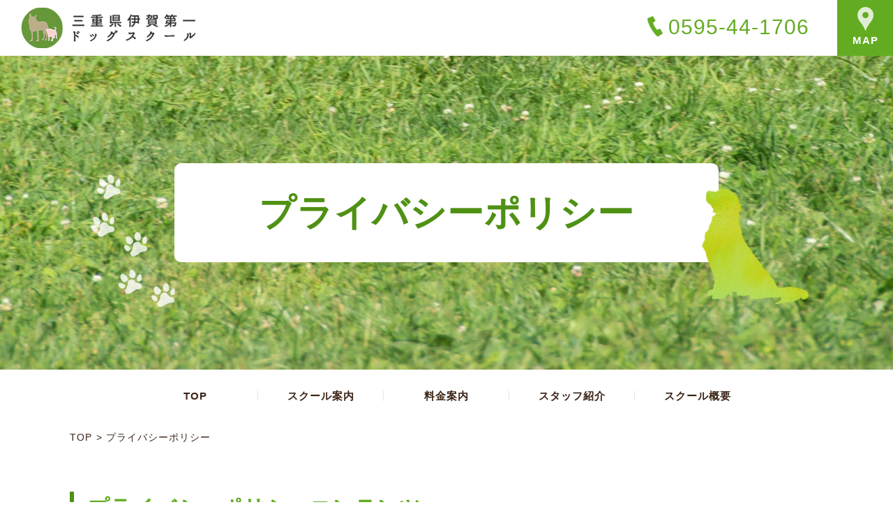

--- FILE ---
content_type: text/html; charset=UTF-8
request_url: https://www.miedai1dog.com/privacy/
body_size: 6162
content:
<!DOCTYPE html>
<html lang="ja">

<head prefix="og: http://ogp.me/ns# fb: http://ogp.me/ns/fb# article: http://ogp.me/ns/article#">
  <!-- Google Tag Manager -->
  <script>
    (function(w, d, s, l, i) {
      w[l] = w[l] || [];
      w[l].push({
        'gtm.start': new Date().getTime(),
        event: 'gtm.js'
      });
      var f = d.getElementsByTagName(s)[0],
        j = d.createElement(s),
        dl = l != 'dataLayer' ? '&l=' + l : '';
      j.async = true;
      j.src =
        'https://www.googletagmanager.com/gtm.js?id=' + i + dl;
      f.parentNode.insertBefore(j, f);
    })(window, document, 'script', 'dataLayer', 'GTM-5FB5ZRR');
  </script>
  <!-- End Google Tag Manager -->
  <meta charset="utf-8">
  <title>プライバシーポリシー | 三重県にある犬のしつけ、訓練の「三重県伊賀第一ドッグスクール」</title>
  <meta name="description" content="プライバシーポリシー | 三重県伊賀市にある犬の学校「三重県伊賀第一ドッグスクール～みえけんいがだいいちどっぐすくーる～」犬のしつけや訓練など高等訓練や数多くの競技実績で培ったノウハウで、大切な愛犬と良好な関係を作るお手伝いをいたします。">
  <meta name="keywords" content="プライバシーポリシー,犬,ドッグスクール,伊賀,三重県,しつけ,訓練">
  <meta name="viewport" content="width=device-width">
  <meta name="SKYPE_TOOLBAR" content="SKYPE_TOOLBAR_PARSER_COMPATIBLE">
  <meta name="format-detection" content="telephone=no">
  <meta http-equiv="X-UA-Compatible" content="IE=edge">

      <meta name="robots" content="noindex">
    <meta property="og:site_name" content="三重県伊賀第一ドッグスクール">
  <meta property="og:url" content="https://www.miedai1dog.com/privacy/">
  <meta property="og:title" content="プライバシーポリシー | 三重県にある犬のしつけ、訓練の「三重県伊賀第一ドッグスクール」">
  <meta property="og:description" content="プライバシーポリシー | 三重県伊賀市にある犬の学校「三重県伊賀第一ドッグスクール～みえけんいがだいいちどっぐすくーる～」犬のしつけや訓練など高等訓練や数多くの競技実績で培ったノウハウで、大切な愛犬と良好な関係を作るお手伝いをいたします。">
  <meta property="og:type" content="website">
  <meta property="og:image" content="https://www.miedai1dog.com/images/common/ogp_logo.jpg">
    <meta name="twitter:card" content="summary">
  
  <link rel="index" href="/" title="ホーム/トップページ">

  <!-- css -->
  <link href="//fonts.googleapis.com/css?family=Noto+Serif+JP&display=swap" rel="stylesheet">
  <link rel="stylesheet" href="https://cdnjs.cloudflare.com/ajax/libs/Swiper/4.3.3/css/swiper.min.css" />
  <link href="https://cdnjs.cloudflare.com/ajax/libs/cropper/3.1.6/cropper.min.css" rel="stylesheet" />
  <link rel="stylesheet" href="/css/lib.css">
  <link rel="stylesheet" href="/css/reset.css">
  <link rel="stylesheet" href="/css/slick.css">
  <link rel="stylesheet" href="/css/common_sp.css" media="screen and (max-width:767px)" />
  <link rel="stylesheet" href="/css/common.css" media="screen and (min-width:768px)" />
  <link rel="stylesheet" href="/css/style_sp.css" media="screen and (max-width:767px)" />
  <link rel="stylesheet" href="/css/style.css" media="screen and (min-width:768px)" />
  <!-- css -->

  <!-- js -->
  <script src="//ajax.googleapis.com/ajax/libs/jquery/2.2.4/jquery.min.js"></script>
  <script src="https://ajaxzip3.github.io/ajaxzip3.js"></script>
  <script src="/js/slick.min.js"></script>
  <script src="https://cdnjs.cloudflare.com/ajax/libs/iScroll/5.2.0/iscroll.js"></script>
  <script src="https://cdnjs.cloudflare.com/ajax/libs/Swiper/4.3.3/js/swiper.min.js"></script>
  <script defer>
    jQuery(function($) {
      $('.tab').click(function() {
        $('.is-active').removeClass('is-active');
        $(this).addClass('is-active');
        $('.is-show').removeClass('is-show');
        const index = $(this).index();
        $('.panel').eq(index).addClass('is-show');
      });
    });
  </script>
  <!-- js -->
</head>

<body class="lower page-privacy">
  <!-- Google Tag Manager (noscript) -->
  <noscript><iframe src="https://www.googletagmanager.com/ns.html?id=GTM-5FB5ZRR" height="0" width="0" style="display:none;visibility:hidden"></iframe></noscript>
  <!-- End Google Tag Manager (noscript) -->
  <header id="header" class="page-header">
    <!-- nav-circle-bg -->
    <div id="nav-circle-bg"></div>
    <nav id="nav">
      <ul>
        <li><a href="/"><span>TOP</span></a></li>
        <li><a href="/about/"><span>スクール案内</span></a></li>
        <li><a href="/price/"><span>料金案内</span></a></li>
        <li><a href="/staff/"><span>スタッフ紹介</span></a></li>
        <li><a href="/school/"><span>スクール概要</span></a></li>
        <li><a href="/blog/"><span>ブログ</span></a></li>
        <li class="closed-btn">
          <img loading="lazy" src="/images/common/false-btn.png">
        </li>
      </ul>
    </nav>
    <!-- nav-circle-bg -->

    <div class="header-inner flex flx-btw flx-alitem-c">
      <h1 class="header-logo">
        <a href="/">
          <img src="/images/common/hd-logo.png" alt="プライバシーポリシー | 三重県で犬のしつけ・訓練をお考えなら「三重県伊賀第一ドッグスクール」へ！">
        </a>
      </h1>
      <div class="hd-r flex flx-alitem-c flx-end">
                  <div class="hd-tel pc-none">
            <a href="tel:0595-44-1706" class="flex flx-alitem-c flx-center">
              <p class="hd-tel-bx">
                <span class="icon">
                  <img src="/images/common/com-tel-wht.png" alt="電話アイコン">
                </span>
                <span>TEL</span>
              </p>
            </a>
          </div>
                          <div class="hd-tel sp-none">
            <a href="tel:0595-44-1706" class="com-tel">
              <span>0595-44-1706</span>
            </a>
          </div>
                          <div class="hd-map">
            <a href="https://goo.gl/maps/Qf4YvSE7WYZABL9b7" target="_blank" class="flex flx-alitem-c flx-center">
              <p class="hd-map-bx">
                <span class="icon">
                  <img src="/images/common/map-icon-wht.png" alt="マップアイコン">
                </span>
                <span>MAP</span>
              </p>
            </a>
          </div>
              </div>
    </div>
          <div id="sv" class="flex flx-alitem-c flx-center sv-privacy-bg">
        <h2 class="sv-ttl">
          <span>プライバシーポリシー</span>
        </h2>
      </div>
        <nav class="header-nav pc">
      <ul class="inner flex flx-alitem-c flx-center">
        <li>
          <a href="/">
            <span class="main">TOP</span>
          </a>
        </li>
        <li>
          <a href="/about/">
            <span class="main">スクール案内</span>
          </a>
        </li>
        <li>
          <a href="/price/">
            <span class="main">料金案内</span>
          </a>
        </li>
        <li>
          <a href="/staff/">
            <span class="main">スタッフ紹介</span>
          </a>
        </li>
        <li>
          <a href="/school/">
            <span class="main">スクール概要</span>
          </a>
        </li>
      </ul>
    </nav>
    <nav class="header-nav sp global-navi">
      <ul>
        <li class="">
          <a href="/">
            <img loading="lazy" src="/images/common/nav01.png" alt="TOP">
            <p>TOP</p>
          </a>
        </li>
        <li class="">
          <a href="/about/">
            <img loading="lazy" src="/images/common/nav02.png" alt="スクール案内">
            <p>スクール案内</p>
          </a>
        </li>
        <li class="">
          <a href="/price/">
            <img loading="lazy" src="/images/common/nav03.png" alt="料金案内">
            <p>料金案内</p>
          </a>
        </li>
        <li class="">
          <a href="/staff/">
            <img loading="lazy" src="/images/common/nav04.png" alt="スタッフ紹介">
            <p>スタッフ紹介</p>
          </a>
        </li>
        <li class="nav-toggle">
          <a href="" style="pointer-events: none;">
            <img loading="lazy" src="/images/common/menu01.png" alt="MENU">
            <p>MENU</p>
          </a>
        </li>
      </ul>
    </nav>
  </header>
  <div class="page-body clearfix">
          <div id="bread-clumb" class="sp-none">
	<div class="inbox">
		<ul class="clearfix">
			<li><a href="/">TOP</a></li>
							<li>プライバシーポリシー</li>
					</ul>
	</div>
</div>    <!-- content ▼ -->
<main id="privacy" class="page-body-main">
  <div id="contents-u" class="privacy">
    <article id="privacy" class="inbox">
      <h3 class="ttl01"><span>プライバシーポリシーコンテンツ</span></h3>
      <section class="privacy-box">
        <h4 class="ttl02"><span>プライバシーポリシーの宣言</span></h4>
        <p>
          当社は、お客様の個人情報保護の重要性を強く認識し、またお客様との信頼関係を今後も恒久的に築いていくため、以下の通りプライバシーポリシーを定め、お客様の個人情報の適切な保護に努めます。
        </p>
      </section>
      <section class="privacy-box">
        <h4 class="ttl02"><span>法令等の遵守</span></h4>
        <div class="privacy-text">
          <p>当社は、個人情報の取扱いについて、『個人情報の保護に関する法律』その他個人情報保護関連法令、ガイドライン及び本プライバシーポリシーを遵守します。</p>
        </div>
      </section>
      <section class="privacy-box">
        <h4 class="ttl02"><span>個人情報の定義</span></h4>
        <p>
          個人情報とは、生存する個人に関する情報であって、当該情報に含まれる氏名、生年月日、住所、電話番号、その他の記述等により特定の個人を識別することが出来るものを言います。これには他の情報と照合することができ、それにより特定の個人を識別出来る事となるものを含みます。
        </p>
      </section>
      <section class="privacy-box">
        <h4 class="ttl02"><span>個人情報の利用目的</span></h4>
        <p>当社では、お客様から集めた個人情報は、以下の目的で取得又は利用します。</p>
        <ul>
          <li>・当社がお客様に提供するサービスにおいて利用するため</li>
          <li>・お客様に合ったサービスや新しい商品などの情報を的確にお知らせするため</li>
          <li>・必要に応じてお客様に連絡をおこなうため</li>
          <li>・その他、お客様から同意をいただいた利用目的のため</li>
        </ul>
      </section>
      <section class="privacy-box">
        <h4 class="ttl02"><span>利用目的の範囲内での利用</span></h4>
        <p class="privacy-text">
          当社は、法令に別段の定めがある場合を除き、あらかじめ特定し公表した利用目的の達成に必要な範囲を超えてお客様の個人情報を取り扱うことはいたしません。
        </p>
      </section>
      <section class="privacy-box">
        <h4 class="ttl02"><span>個人データの第三者提供</span></h4>
        <p>
          当社は、法令に別段の定めがある場合を除き、あらかじめご本人の同意を得ずに個人データを第三者に提供することはいたしません。
        </p>
      </section>
      <section class="privacy-box">
        <h4 class="ttl02"><span>個人情報の管理</span></h4>
        <p>
          お客様の個人情報は、適切な管理をおこなうとともに、漏洩、滅失、毀損の防止のために最大限の注意を払っております。
        </p>
        <p>
          なお、当社では、お客様により良いサービスを提供するため、個人情報を適切に取り扱っていると認められる外部の委託先に、個人情報の取り扱いの一部を委託することがございます。
        </p>
        <p>
          この場合、委託先は、委託業務をおこなうために必要な範囲で個人情報を利用します。当社は、委託先との間で個人情報の適切な取り扱いに関する契約を締結し、適切な管理がおこなわれるよう委託先を監督いたします。
        </p>
      </section>
      <section class="privacy-box">
        <h4 class="ttl02"><span>保有個人データの開示、訂正等の手続き</span></h4>
        <p>
          当社は、ご本人から、保有個人データの開示、訂正、利用停止又は消去等の請求を受けた場合、法令等の定めに従い対応いたします。これらを希望される方は、「個人情報の取扱いに関する相談や苦情その他のお問い合わせ」記載の宛先にご請求ください。
        </p>
      </section>
      <section class="privacy-box">
        <h4 class="ttl02"><span>リンク先</span></h4>
        <p>リンク先での個人情報の取得又は利用等については、当社の本プライバシーではなく、リンク先のプライバシーポリシー等に従って取り扱われます。</p>
      </section>
      <section class="privacy-box">
        <h4 class="ttl02"><span>本プライバシーポリシーの改訂</span></h4>
        <p>
          当社では、適切な個人情報保護に努めるため、上記各項目の内容を適宜見直してまいります。
        </p>
        <p>
          当社は、最新のプライバシーポリシーを本ウェブサイトに掲載することにより、お客様が常に個人情報の利用目的等を知ることができる状態にいたします。定期的にご確認くださいますようお願い申し上げます。
        </p>
        <p>
          また、当社がお客様の個人情報を取得した時点で特定した目的とは異なる目的で個人情報を取得又は利用する場合も、本ウェブサイトにて公表又は電子メールにて通知いたします。
        </p>
        <p>
          プライバシーポリシーの改定後又は上記の公表若しくは通知後も、当社が提供するサービス等を継続してご利用いただいた場合、これらの改定等に同意いただいたものとみなします。
        </p>
      </section>
      <section class="privacy-box">
        <h4 class="ttl02"><span>Google Analyticsの利用</span></h4>
        <p>
          本ウェブサイトではホームページの利用状況を把握するためにGoogle Analyticsを利用しています。そのため、Google Analyticsから提供されるCookieを使用していますが、Google Analyticsによって個人を特定する情報は取得しておりません。
        </p>
        <p>
          また、Google Analyticsの利用により収集された個人情報は、Google社のプライバシーポリシーに基づいて管理されています。Google Analyticsの利用規約又はプライバシーポリシーについてはGoogle Analyticsのホームページにてご確認ください。
        </p>
        <p>
          なお、Google Analyticsのサービス利用による損害については、当社は一切の責任を負いません。
        </p>
      </section>
      <section class="privacy-box">
        <h4 class="ttl02"><span>個人情報の取扱いに関する相談や苦情その他のお問い合わせ</span></h4>
        <p>
          当社の取り扱う個人情報に関するお問い合わせは、本ウェブサイト記載の住所又は電話番号等にご連絡ください。
        </p>
      </section>
    </article>
  </div>
</main>
</div>
<!-- スマホ追従 -->
<div class="follow-navi">
  <ul class="flex flx-alitem-c flx-center">
          <li class="follow-navi-tel">
        <a href="tel:0595-44-1706" class="com-tel flex flx-alitem-c flx-center">
          <span>0595-44-1706</span>
        </a>
      </li>
              <li>
        <a href="https://goo.gl/maps/Qf4YvSE7WYZABL9b7" target="_blank" class="fixed-map-btn flex flx-alitem-c flx-center">
          <div class="follow-navi-bx">
            <img src="/images/common/map-icon.png" alt="MENU">
            <p class="txt">MAP</p>
          </div>
        </a>
      </li>
        <li class="nav-toggle">
      <a href="" style="pointer-events: none;" class="flex flx-alitem-c flx-center">
        <div class="follow-navi-bx">
          <img src="/images/common/menu.png" alt="MENU">
          <p class="txt">MENU</p>
        </div>
      </a>
    </li>
  </ul>
</div>
<!-- スマホ追従 -->
<footer id="footer">
  <nav class="sp-footer-nav">
    <ul class="flex flx-alitem-c flx-wrp">
      <li><a href="/"><span>TOP</span></a></li>
      <li><a href="/about/"><span>スクール案内</span></a></li>
      <li><a href="/price/"><span>料金案内</span></a></li>
      <li><a href="/staff/"><span>スタッフ紹介</span></a></li>
      <li><a href="/school/"><span>スクール概要</span></a></li>
      <li><a href="/blog/"><span>ブログ</span></a></li>
      <li><a href="/privacy/"><span>プライバシーポリシー</span></a></li>
      <li><a href="/site/"><span>サイトマップ</span></a></li>
    </ul>
  </nav>
  <div class="ft-wrp">
    <div class="inner">
      <div class="ft-wrp-bx">
        <p class="ft-logo">
          <a href="/">
            <img src="/images/common/ft-logo.png" alt="三重県で犬のしつけ・訓練をお考えなら！三重県伊賀第一ドッグスクール">
          </a>
        </p>
        <div class="ft-r">
          <address class="ft-address">
            <p>〒518-1325 三重県伊賀市丸柱419-2</p>
          </address>
          <p class="ft-tel">
            <a href="tel:0595-44-1706" class="com-tel wht-tel"><span>0595-44-1706</span></a>
          </p>
                      <ul class="ft-sns flex flx-center flx-alitem-c">
              <li>
                <a href="https://www.instagram.com/iga_m1_dogschool/" target="_blank">
                  <img src="/images/common/instagram-logo.png" alt="Instagram">
                </a>
              </li>
            </ul>
                  </div>
      </div>
    </div>
  </div>
  <div id="copyright">
    <small>Copyright &copy;
      <script type="text/javascript">
        document.write(new Date().getFullYear());
      </script>
      <a href="/">三重県伊賀第一ドッグスクール</a> All Rights Reserved.
    </small>
  </div>
</footer>
<script src="/js/jquery.lazyscript.js"></script>
<script async>
  $(function() {
    var width = $(window).width();
    if (width <= 768) {
      var Gnavi = $('.global-navi').outerHeight();
      var Sec01 = $('.section01').outerHeight();
      var Sec03 = $('.section03 .section-content ul li img').outerHeight();
      //alert(Sec03);
      $('.main-visual, .main-visual ul li img').css('height', window.outerHeight - Sec01 - Gnavi - Sec03 - 100);
    }
    $(".readmore").on("click", function() {
      $(this).toggleClass("on-click");
      $(".hide-text").slideToggle(1000);
    });
    var topBtn = $('.follow-navi');
    topBtn.hide();
    $(window).scroll(function() {
      if ($(this).scrollTop() > 200) {
        topBtn.fadeIn();
      } else {
        topBtn.fadeOut();
      }
    });
    $('.slick-fade').slick({
      fade: false,
      autoplay: true,
      speed: 1500,
      autoplaySpeed: 5000,
      pauseOnHover: false,
      dots: false,
      arrows: false,
      lazyLoad: 'progressive',
    });

    //ギャラリー　スライダー
    var mySwiper = new Swiper(".swiper-container", {
      spaceBetween: 20,
      slidesPerView: 5,
      centeredSlides: true,
      speed: 1000,
      loop: true,
      autoplay: {
        delay: 3000,
        stopOnLastSlide: false,
        disableOnInteraction: false,
        reverseDirection: false
      },
      navigation: {
        nextEl: ".swiper-button-next",
        prevEl: ".swiper-button-prev"
      },
      pagination: {
        el: ".swiper-pagination",
        type: "bullets",
        clickable: true
      },
      breakpoints: {
        767: {
          slidesPerView: 2,
          spaceBetween: 10
        }
      }
    });

    var slider = $('.slick-menu'); //最初に指定していたほうが余計なオブジェクトを作らないので軽くなる
    slider.slick({
      lazyLoad: 'progressive',
      fade: false,
      autoplay: false,
      speed: 1500,
      pauseOnHover: false,
      arrows: true,
    });
    $('.tab').click(function() { //タブなど切り替えの要素を指定
      slider.slick('setPosition'); //今回のキモ「setPosition」
    });
    $('img.lazyload').lazyload();
  });

  $(document).on('click', function(event) {
    if (!$(event.target).closest('.nav-toggle').length) {
      $('body').removeClass('open');
    } else {
      $('body').toggleClass('open');
    }
  });
</script>
</body>

</html>

--- FILE ---
content_type: text/css
request_url: https://www.miedai1dog.com/css/lib.css
body_size: 13528
content:
abbr,
address,
article,
aside,
audio,
b,
blockquote,
body,
canvas,
caption,
cite,
code,
dd,
del,
details,
dfn,
div,
dl,
dt,
em,
fieldset,
figcaption,
figure,
footer,
form,
h1,
h2,
h3,
h4,
h5,
h6,
header,
html,
i,
iframe,
img,
ins,
kbd,
label,
legend,
li,
main,
mark,
menu,
nav,
object,
ol,
p,
pre,
q,
samp,
section,
small,
span,
strong,
sub,
summary,
sup,
table,
tbody,
td,
tfoot,
th,
thead,
time,
tr,
ul,
var,
video {
  margin: 0;
  padding: 0;
  border: 0;
  outline: 0;
  font-size: 100%;
  vertical-align: baseline;
  background: transparent
}

h1,
h2,
h3,
h4,
h5,
h6 {
  font-weight: 400
}

body {
  line-height: 1
}

article,
aside,
details,
figcaption,
figure,
footer,
header,
main,
menu,
nav,
section {
  display: block
}

ol,
ul {
  list-style: none
}

blockquote,
q {
  quotes: none
}

blockquote:after,
blockquote:before,
q:after,
q:before {
  content: '';
  content: none
}

a {
  margin: 0;
  padding: 0;
  font-size: 100%;
  vertical-align: baseline;
  background: transparent
}

ins {
  text-decoration: none
}

ins,
mark {
  background-color: #ff9;
  color: #000
}

mark {
  font-style: italic;
  font-weight: 700
}

del {
  text-decoration: line-through
}

abbr[title],
dfn[title] {
  border-bottom: 1px dotted;
  cursor: help
}

table {
  border-collapse: collapse;
  border-spacing: 0
}

hr {
  display: block;
  height: 1px;
  border: 0;
  border-top: 1px solid #ccc;
  margin: 1em 0;
  padding: 0
}

input,
select {
  vertical-align: middle
}

img {
  vertical-align: top;
  font-size: 0;
  line-height: 0
}

input[type=email],
input[type=num],
input[type=password],
input[type=tel],
input[type=text],
select,
textarea {
  padding: 5px;
  font-size: 1pc;
  border: 1px solid #cfcfcf;
  border-radius: 2px;
  box-shadow: 0 1px 1px rgba(0, 0, 0, .1) inset;
  box-sizing: border-box
}

input[type='email']:focus,
input[type='num']:focus,
input[type='password']:focus,
input[type='tel']:focus,
input[type='text']:focus,
textarea:focus {
  border-color: #0078d7;
  box-shadow: none
}

input[type=button],
input[type=submit] {
  padding: 5px;
  -webkit-appearance: none
}

input[type=checkbox],
input[type=radio] {
  display: inline-block;
  margin-right: 6px;
  display: none;
  margin: 0
}

input[type=checkbox]+label,
input[type=radio]+label {
  position: relative;
  display: inline-block;
  margin-right: 9pt;
  line-height: 30px;
  cursor: pointer
}

input[type=checkbox]+label,
input[type=radio]+label {
  margin-bottom: 5px;
  padding: 0 0 0 24px
}

input[type=checkbox]+label:before,
input[type=radio]+label:before {
  content: "";
  position: absolute;
  top: 50%;
  left: 0;
  -moz-box-sizing: border-box;
  box-sizing: border-box;
  display: block;
  width: 18px;
  height: 18px;
  margin-top: -9px;
  background: #fff
}

input[type=radio]+label:before {
  border: 2px solid #ccc;
  border-radius: 30px
}

input[type=checkbox]+label:before {
  border: 2px solid #ccc
}

input[type=checkbox]:checked+label:after,
input[type=radio]:checked+label:after {
  content: "";
  position: absolute;
  top: 50%;
  -moz-box-sizing: border-box;
  box-sizing: border-box;
  display: block
}

input[type=radio]:checked+label:after {
  left: 5px;
  width: 8px;
  height: 8px;
  margin-top: -4px;
  background: red;
  border-radius: 8px
}

input[type=checkbox]:checked+label:after {
  left: 3px;
  width: 1pc;
  height: 8px;
  margin-top: -8px;
  border-left: 3px solid red;
  border-bottom: 3px solid red;
  -webkit-transform: rotate(-45deg);
  -ms-transform: rotate(-45deg);
  transform: rotate(-45deg)
}

.mt0 {
  margin-top: 0 !important
}

.mt5 {
  margin-top: 5px !important
}

.mt10 {
  margin-top: 10px !important
}

.mt15 {
  margin-top: 15px !important
}

.mt20 {
  margin-top: 20px !important
}

.mt25 {
  margin-top: 25px !important
}

.mt30 {
  margin-top: 30px !important
}

.mt35 {
  margin-top: 35px !important
}

.mt40 {
  margin-top: 40px !important
}

.mt45 {
  margin-top: 45px !important
}

.mt50 {
  margin-top: 50px !important
}

.mr0 {
  margin-right: 0 !important
}

.mr5 {
  margin-right: 5px !important
}

.mr10 {
  margin-right: 10px !important
}

.mr15 {
  margin-right: 15px !important
}

.mr20 {
  margin-right: 20px !important
}

.mr25 {
  margin-right: 25px !important
}

.mr30 {
  margin-right: 30px !important
}

.mr35 {
  margin-right: 35px !important
}

.mr40 {
  margin-right: 40px !important
}

.mr45 {
  margin-right: 45px !important
}

.mr50 {
  margin-right: 50px !important
}

.mb0 {
  margin-bottom: 0 !important
}

.mb5 {
  margin-bottom: 5px !important
}

.mb10 {
  margin-bottom: 10px !important
}

.mb15 {
  margin-bottom: 15px !important
}

.mb20 {
  margin-bottom: 20px !important
}

.mb25 {
  margin-bottom: 25px !important
}

.mb30 {
  margin-bottom: 30px !important
}

.mb35 {
  margin-bottom: 35px !important
}

.mb40 {
  margin-bottom: 40px !important
}

.mb45 {
  margin-bottom: 45px !important
}

.mb50 {
  margin-bottom: 50px !important
}

.ml0 {
  margin-left: 0 !important
}

.ml5 {
  margin-left: 5px !important
}

.ml10 {
  margin-left: 10px !important
}

.ml15 {
  margin-left: 15px !important
}

.ml20 {
  margin-left: 20px !important
}

.ml25 {
  margin-left: 25px !important
}

.ml30 {
  margin-left: 30px !important
}

.ml35 {
  margin-left: 35px !important
}

.ml40 {
  margin-left: 40px !important
}

.ml45 {
  margin-left: 45px !important
}

.ml50 {
  margin-left: 50px !important
}

.mt-5 {
  margin-top: -5px !important
}

.mt-10 {
  margin-top: -10px !important
}

.mt-15 {
  margin-top: -15px !important
}

.mt-20 {
  margin-top: -20px !important
}

.mt-25 {
  margin-top: -25px !important
}

.mt-30 {
  margin-top: -30px !important
}

.mt-35 {
  margin-top: -35px !important
}

.mt-40 {
  margin-top: -40px !important
}

.mt-45 {
  margin-top: -45px !important
}

.mt-50 {
  margin-top: -50px !important
}

.mr-5 {
  margin-right: -5px !important
}

.mr-10 {
  margin-right: -10px !important
}

.mr-15 {
  margin-right: -15px !important
}

.mr-20 {
  margin-right: -20px !important
}

.mr-25 {
  margin-right: -25px !important
}

.mr-30 {
  margin-right: -30px !important
}

.mr-35 {
  margin-right: -35px !important
}

.mr-40 {
  margin-right: -40px !important
}

.mr-45 {
  margin-right: -45px !important
}

.mr-50 {
  margin-right: -50px !important
}

.mb-5 {
  margin-bottom: -5px !important
}

.mb-10 {
  margin-bottom: -10px !important
}

.mb-15 {
  margin-bottom: -15px !important
}

.mb-20 {
  margin-bottom: -20px !important
}

.mb-25 {
  margin-bottom: -25px !important
}

.mb-30 {
  margin-bottom: -30px !important
}

.mb-35 {
  margin-bottom: -35px !important
}

.mb-40 {
  margin-bottom: -40px !important
}

.mb-45 {
  margin-bottom: -45px !important
}

.mb-50 {
  margin-bottom: -50px !important
}

.ml-5 {
  margin-left: -5px !important
}

.ml-10 {
  margin-left: -10px !important
}

.ml-15 {
  margin-left: -15px !important
}

.ml-20 {
  margin-left: -20px !important
}

.ml-25 {
  margin-left: -25px !important
}

.ml-30 {
  margin-left: -30px !important
}

.ml-35 {
  margin-left: -35px !important
}

.ml-40 {
  margin-left: -40px !important
}

.ml-45 {
  margin-left: -45px !important
}

.ml-50 {
  margin-left: -50px !important
}

.pt0 {
  padding-top: 0 !important
}

.pt5 {
  padding-top: 5px !important
}

.pt10 {
  padding-top: 10px !important
}

.pt15 {
  padding-top: 15px !important
}

.pt20 {
  padding-top: 20px !important
}

.pt25 {
  padding-top: 25px !important
}

.pt30 {
  padding-top: 30px !important
}

.pt35 {
  padding-top: 35px !important
}

.pt40 {
  padding-top: 40px !important
}

.pt45 {
  padding-top: 45px !important
}

.pt50 {
  padding-top: 50px !important
}

.pr0 {
  padding-right: 0 !important
}

.pr5 {
  padding-right: 5px !important
}

.pr10 {
  padding-right: 10px !important
}

.pr15 {
  padding-right: 15px !important
}

.pr20 {
  padding-right: 20px !important
}

.pr25 {
  padding-right: 25px !important
}

.pr30 {
  padding-right: 30px !important
}

.pr35 {
  padding-right: 35px !important
}

.pr40 {
  padding-right: 40px !important
}

.pr45 {
  padding-right: 45px !important
}

.pr50 {
  padding-right: 50px !important
}

.pb0 {
  padding-bottom: 0 !important
}

.pb5 {
  padding-bottom: 5px !important
}

.pb10 {
  padding-bottom: 10px !important
}

.pb15 {
  padding-bottom: 15px !important
}

.pb20 {
  padding-bottom: 20px !important
}

.pb25 {
  padding-bottom: 25px !important
}

.pb30 {
  padding-bottom: 30px !important
}

.pb35 {
  padding-bottom: 35px !important
}

.pb40 {
  padding-bottom: 40px !important
}

.pb45 {
  padding-bottom: 45px !important
}

.pb50 {
  padding-bottom: 50px !important
}

.pl0 {
  padding-left: 0 !important
}

.pl5 {
  padding-left: 5px !important
}

.pl10 {
  padding-left: 10px !important
}

.pl15 {
  padding-left: 15px !important
}

.pl20 {
  padding-left: 20px !important
}

.pl25 {
  padding-left: 25px !important
}

.pl30 {
  padding-left: 30px !important
}

.pl35 {
  padding-left: 35px !important
}

.pl40 {
  padding-left: 40px !important
}

.pl45 {
  padding-left: 45px !important
}

.pl50 {
  padding-left: 50px !important
}

.size10 {
  font-size: 10px !important
}

.size11 {
  font-size: 11px !important
}

.size12 {
  font-size: 9pt !important
}

.size13 {
  font-size: 13px !important
}

.size14 {
  font-size: 14px !important
}

.size15 {
  font-size: 15px !important
}

.size16 {
  font-size: 1pc !important
}

.size17 {
  font-size: 17px !important
}

.size18 {
  font-size: 18px !important
}

.size19 {
  font-size: 19px !important
}

.size20 {
  font-size: 20px !important
}


/*display flexキッド 
=================================================*/
.flex {
  display: -webkit-flex;
  display: -moz-flex;
  display: -ms-flex;
  display: -o-flex;
  display: -ms-flexbox;
  -js-display: flex;
  display: flex;
  width: 100%;
}

/*折り返し
-----------------------*/
.flx-wrp {
  flex-wrap: wrap;
}

/*逆順
-----------------------*/
.flx-rr {
  flex-direction: row-reverse;
}

/*水平方向の揃え
=================================================*/
/*初期値
-----------------------*/
.flx-strt {
  -webkit-justify-content: start;
  justify-content: start;
}

/*並列で均等配置（左右隙間なし=space-between）
-----------------------*/
.flx-btw {
  -webkit-justify-content: space-between;
  justify-content: space-between;
}

/*並列で均等配置（左右隙間あり=space-around）
-----------------------*/
.flx-ard {
  -webkit-justify-content: space-around;
  justify-content: space-around;
}

/*水平揃え　末揃え
-----------------------*/
.flx-end {
  -webkit-justify-content: flex-end;
  justify-content: flex-end;
}

/*水平揃え　中央揃え
-----------------------*/
.flx-center {
  -webkit-justify-content: center;
  justify-content: center;
}

/*垂直方向の揃え
=================================================*/

/*水平揃え　上揃え
-----------------------*/
.flx-alitem-strt {
  -webkit-align-items: flex-start;
  align-items: flex-start;
}

/*水平揃え　高さ揃え
-----------------------*/
.flx-alitem-strch {
  -webkit-align-items: stretch;
  align-items: stretch;
}

/*水平揃え　縦・横の中央揃え
-----------------------*/
.flx-alitem-c {
  -webkit-align-items: center;
  align-items: center;
}

/*水平揃え　下揃え
-----------------------*/
.flx-alitem-end {
  -webkit-align-items: flex-end;
  align-items: flex-end;
}

/*水平揃え　ベースライン揃え
-----------------------*/
.flx-alitem-base {
  -webkit-align-items: baseline;
  align-items: baseline;
}

/*複数行にした揃え方
=================================================*/

/*初期値
-----------------------*/
.flx-alcont-strt {
  -webkit-align-content: flex-start;
  align-content: flex-start;
}

/*親要素の開始位置から配置。上揃え
-----------------------*/
.flx-alcont-strch {
  -webkit-align-content: stretch;
  align-content: stretch;
}

/*親要素の終点から配置。下揃え
-----------------------*/
.flx-alcont-end {
  -webkit-align-content: flex-end;
  align-content: flex-end;
}

/*中央揃え
-----------------------*/
.flx-alcont-c {
  -webkit-align-content: center;
  align-content: center;
}

/*最初と最後の子要素を上下の端に配置し、残りの要素は均等に間隔をあけて配置
-----------------------*/
.flx-alcont-s-btw {
  -webkit-align-content: space-between;
  align-content: space-between;
}

/*上下端にある子要素も含め、均等に間隔をあけて配置
-----------------------*/
.flx-alcont-s-ard {
  -webkit-align-content: space-around;
  align-content: space-around;
}

--- FILE ---
content_type: text/css
request_url: https://www.miedai1dog.com/css/reset.css
body_size: 10796
content:
abbr,
address,
article,
aside,
audio,
b,
blockquote,
body,
canvas,
caption,
cite,
code,
dd,
del,
details,
dfn,
div,
dl,
dt,
em,
fieldset,
figcaption,
figure,
footer,
form,
h1,
h2,
h3,
h4,
h5,
h6,
header,
html,
i,
iframe,
img,
ins,
kbd,
label,
legend,
li,
main,
mark,
menu,
nav,
object,
ol,
p,
pre,
q,
samp,
section,
small,
span,
strong,
sub,
summary,
sup,
table,
tbody,
td,
tfoot,
th,
thead,
time,
tr,
ul,
var,
video {
    margin: 0;
    padding: 0;
    border: 0;
    outline: 0;
    font-size: 100%;
    vertical-align: baseline;
    background: transparent
}

h1,
h2,
h3,
h4,
h5,
h6 {
    font-weight: 400
}

body {
    line-height: 1
}

article,
aside,
details,
figcaption,
figure,
footer,
header,
main,
menu,
nav,
section {
    display: block
}

ol,
ul {
    list-style: none
}

blockquote,
q {
    quotes: none
}

blockquote:after,
blockquote:before,
q:after,
q:before {
    content: '';
    content: none
}

a {
    margin: 0;
    padding: 0;
    font-size: 100%;
    vertical-align: baseline;
    background: transparent
}

ins {
    text-decoration: none
}

ins,
mark {
    background-color: #ff9;
    color: #000
}

mark {
    font-style: italic;
    font-weight: 700
}

del {
    text-decoration: line-through
}

abbr[title],
dfn[title] {
    border-bottom: 1px dotted;
    cursor: help
}

table {
    border-collapse: collapse;
    border-spacing: 0
}

hr {
    display: block;
    height: 1px;
    border: 0;
    border-top: 1px solid #ccc;
    margin: 1em 0;
    padding: 0
}

input,
select {
    vertical-align: middle
}

img {
    vertical-align: top;
    font-size: 0;
    line-height: 0
}

input[type=email],
input[type=num],
input[type=password],
input[type=tel],
input[type=text],
select,
textarea {
    padding: 5px;
    font-size: 1pc;
    border: 1px solid #cfcfcf;
    border-radius: 2px;
    box-shadow: 0 1px 1px rgba(0, 0, 0, .1) inset;
    box-sizing: border-box
}

input[type='email']:focus,
input[type='num']:focus,
input[type='password']:focus,
input[type='tel']:focus,
input[type='text']:focus,
textarea:focus {
    border-color: #0078d7;
    box-shadow: none
}

input[type=button],
input[type=submit] {
    padding: 5px;
    -webkit-appearance: none
}

input[type=checkbox],
input[type=radio] {
    display: inline-block;
    margin-right: 6px;
    display: none;
    margin: 0
}

input[type=checkbox]+label,
input[type=radio]+label {
    position: relative;
    display: inline-block;
    margin-right: 9pt;
    line-height: 30px;
    cursor: pointer
}

input[type=checkbox]+label,
input[type=radio]+label {
    margin-bottom: 5px;
    padding: 0 0 0 24px
}

input[type=checkbox]+label:before,
input[type=radio]+label:before {
    content: "";
    position: absolute;
    top: 50%;
    left: 0;
    -moz-box-sizing: border-box;
    box-sizing: border-box;
    display: block;
    width: 18px;
    height: 18px;
    margin-top: -9px;
    background: #fff
}

input[type=radio]+label:before {
    border: 2px solid #ccc;
    border-radius: 30px
}

input[type=checkbox]+label:before {
    border: 2px solid #ccc
}

input[type=checkbox]:checked+label:after,
input[type=radio]:checked+label:after {
    content: "";
    position: absolute;
    top: 50%;
    -moz-box-sizing: border-box;
    box-sizing: border-box;
    display: block
}

input[type=radio]:checked+label:after {
    left: 5px;
    width: 8px;
    height: 8px;
    margin-top: -4px;
    background: red;
    border-radius: 8px
}

input[type=checkbox]:checked+label:after {
    left: 3px;
    width: 1pc;
    height: 8px;
    margin-top: -8px;
    border-left: 3px solid red;
    border-bottom: 3px solid red;
    -webkit-transform: rotate(-45deg);
    -ms-transform: rotate(-45deg);
    transform: rotate(-45deg)
}

.mt0 {
    margin-top: 0 !important
}

.mt5 {
    margin-top: 5px !important
}

.mt10 {
    margin-top: 10px !important
}

.mt15 {
    margin-top: 15px !important
}

.mt20 {
    margin-top: 20px !important
}

.mt25 {
    margin-top: 25px !important
}

.mt30 {
    margin-top: 30px !important
}

.mt35 {
    margin-top: 35px !important
}

.mt40 {
    margin-top: 40px !important
}

.mt45 {
    margin-top: 45px !important
}

.mt50 {
    margin-top: 50px !important
}

.mr0 {
    margin-right: 0 !important
}

.mr5 {
    margin-right: 5px !important
}

.mr10 {
    margin-right: 10px !important
}

.mr15 {
    margin-right: 15px !important
}

.mr20 {
    margin-right: 20px !important
}

.mr25 {
    margin-right: 25px !important
}

.mr30 {
    margin-right: 30px !important
}

.mr35 {
    margin-right: 35px !important
}

.mr40 {
    margin-right: 40px !important
}

.mr45 {
    margin-right: 45px !important
}

.mr50 {
    margin-right: 50px !important
}

.mb0 {
    margin-bottom: 0 !important
}

.mb5 {
    margin-bottom: 5px !important
}

.mb10 {
    margin-bottom: 10px !important
}

.mb15 {
    margin-bottom: 15px !important
}

.mb20 {
    margin-bottom: 20px !important
}

.mb25 {
    margin-bottom: 25px !important
}

.mb30 {
    margin-bottom: 30px !important
}

.mb35 {
    margin-bottom: 35px !important
}

.mb40 {
    margin-bottom: 40px !important
}

.mb45 {
    margin-bottom: 45px !important
}

.mb50 {
    margin-bottom: 50px !important
}

.ml0 {
    margin-left: 0 !important
}

.ml5 {
    margin-left: 5px !important
}

.ml10 {
    margin-left: 10px !important
}

.ml15 {
    margin-left: 15px !important
}

.ml20 {
    margin-left: 20px !important
}

.ml25 {
    margin-left: 25px !important
}

.ml30 {
    margin-left: 30px !important
}

.ml35 {
    margin-left: 35px !important
}

.ml40 {
    margin-left: 40px !important
}

.ml45 {
    margin-left: 45px !important
}

.ml50 {
    margin-left: 50px !important
}

.mt-5 {
    margin-top: -5px !important
}

.mt-10 {
    margin-top: -10px !important
}

.mt-15 {
    margin-top: -15px !important
}

.mt-20 {
    margin-top: -20px !important
}

.mt-25 {
    margin-top: -25px !important
}

.mt-30 {
    margin-top: -30px !important
}

.mt-35 {
    margin-top: -35px !important
}

.mt-40 {
    margin-top: -40px !important
}

.mt-45 {
    margin-top: -45px !important
}

.mt-50 {
    margin-top: -50px !important
}

.mr-5 {
    margin-right: -5px !important
}

.mr-10 {
    margin-right: -10px !important
}

.mr-15 {
    margin-right: -15px !important
}

.mr-20 {
    margin-right: -20px !important
}

.mr-25 {
    margin-right: -25px !important
}

.mr-30 {
    margin-right: -30px !important
}

.mr-35 {
    margin-right: -35px !important
}

.mr-40 {
    margin-right: -40px !important
}

.mr-45 {
    margin-right: -45px !important
}

.mr-50 {
    margin-right: -50px !important
}

.mb-5 {
    margin-bottom: -5px !important
}

.mb-10 {
    margin-bottom: -10px !important
}

.mb-15 {
    margin-bottom: -15px !important
}

.mb-20 {
    margin-bottom: -20px !important
}

.mb-25 {
    margin-bottom: -25px !important
}

.mb-30 {
    margin-bottom: -30px !important
}

.mb-35 {
    margin-bottom: -35px !important
}

.mb-40 {
    margin-bottom: -40px !important
}

.mb-45 {
    margin-bottom: -45px !important
}

.mb-50 {
    margin-bottom: -50px !important
}

.ml-5 {
    margin-left: -5px !important
}

.ml-10 {
    margin-left: -10px !important
}

.ml-15 {
    margin-left: -15px !important
}

.ml-20 {
    margin-left: -20px !important
}

.ml-25 {
    margin-left: -25px !important
}

.ml-30 {
    margin-left: -30px !important
}

.ml-35 {
    margin-left: -35px !important
}

.ml-40 {
    margin-left: -40px !important
}

.ml-45 {
    margin-left: -45px !important
}

.ml-50 {
    margin-left: -50px !important
}

.pt0 {
    padding-top: 0 !important
}

.pt5 {
    padding-top: 5px !important
}

.pt10 {
    padding-top: 10px !important
}

.pt15 {
    padding-top: 15px !important
}

.pt20 {
    padding-top: 20px !important
}

.pt25 {
    padding-top: 25px !important
}

.pt30 {
    padding-top: 30px !important
}

.pt35 {
    padding-top: 35px !important
}

.pt40 {
    padding-top: 40px !important
}

.pt45 {
    padding-top: 45px !important
}

.pt50 {
    padding-top: 50px !important
}

.pr0 {
    padding-right: 0 !important
}

.pr5 {
    padding-right: 5px !important
}

.pr10 {
    padding-right: 10px !important
}

.pr15 {
    padding-right: 15px !important
}

.pr20 {
    padding-right: 20px !important
}

.pr25 {
    padding-right: 25px !important
}

.pr30 {
    padding-right: 30px !important
}

.pr35 {
    padding-right: 35px !important
}

.pr40 {
    padding-right: 40px !important
}

.pr45 {
    padding-right: 45px !important
}

.pr50 {
    padding-right: 50px !important
}

.pb0 {
    padding-bottom: 0 !important
}

.pb5 {
    padding-bottom: 5px !important
}

.pb10 {
    padding-bottom: 10px !important
}

.pb15 {
    padding-bottom: 15px !important
}

.pb20 {
    padding-bottom: 20px !important
}

.pb25 {
    padding-bottom: 25px !important
}

.pb30 {
    padding-bottom: 30px !important
}

.pb35 {
    padding-bottom: 35px !important
}

.pb40 {
    padding-bottom: 40px !important
}

.pb45 {
    padding-bottom: 45px !important
}

.pb50 {
    padding-bottom: 50px !important
}

.pl0 {
    padding-left: 0 !important
}

.pl5 {
    padding-left: 5px !important
}

.pl10 {
    padding-left: 10px !important
}

.pl15 {
    padding-left: 15px !important
}

.pl20 {
    padding-left: 20px !important
}

.pl25 {
    padding-left: 25px !important
}

.pl30 {
    padding-left: 30px !important
}

.pl35 {
    padding-left: 35px !important
}

.pl40 {
    padding-left: 40px !important
}

.pl45 {
    padding-left: 45px !important
}

.pl50 {
    padding-left: 50px !important
}

.size10 {
    font-size: 10px !important
}

.size11 {
    font-size: 11px !important
}

.size12 {
    font-size: 9pt !important
}

.size13 {
    font-size: 13px !important
}

.size14 {
    font-size: 14px !important
}

.size15 {
    font-size: 15px !important
}

.size16 {
    font-size: 1pc !important
}

.size17 {
    font-size: 17px !important
}

.size18 {
    font-size: 18px !important
}

.size19 {
    font-size: 19px !important
}

.size20 {
    font-size: 20px !important
}

--- FILE ---
content_type: text/css
request_url: https://www.miedai1dog.com/css/common.css
body_size: 6154
content:
@charset "UTF-8";
/* ===================================================
　共通コード
====================================================*/
html {
  font-size: 62.5%;
}

body {
  min-width: 1280px;
  line-height: 1.75;
  letter-spacing: 0.1rem;
}

.pc-none {
  display: none !important;
}

.inbox {
  width: 1080px;
  margin: 0 auto;
}

a[href^="tel:"] {
  pointer-events: none;
}

/*共通パーツ
----------------------------------------------------*/
.com-dl .in-dl,
.com-dl dd,
.com-dl dt {
  box-sizing: border-box;
}

.com-dl > .in-dl > dt,
.com-dl > .in-dl > dd {
  font-size: 15px;
  display: table-cell;
  vertical-align: middle;
  padding: 10px 20px;
}

.com-dl > .in-dl > dt {
  width: 300px;
}

.com-dl > .in-dl > dd {
  width: 780px;
}

.map-icon {
  text-align: center;
}

.map-icon span:before {
  font-family: "Font Awesome 5 Free";
  content: '\f3c5';
  font-weight: 900;
}

/*お知らせ一覧
----------------------------------------------------*/
.post-wrp .tag-change {
  margin-bottom: 50px;
}

.post-wrp .tag-change li {
  text-align: center;
  margin: 10px 10px 0 0;
  min-width: 190px;
  display: inline-block;
  vertical-align: middle;
}

.post-wrp .tag-change li a {
  padding: 10px 15px;
  display: block;
}

.post-wrp .all-post-list article {
  margin-bottom: 25px;
}

.post-wrp .all-post-list article a {
  padding: 0 0 25px;
  display: block;
  box-sizing: border-box;
}

.post-wrp .all-post-list article a .tag-time {
  margin-bottom: 25px;
}

.post-wrp .all-post-list article a .tag-name {
  min-width: 125px;
  line-height: 1;
  text-align: center;
  display: inline-block;
  vertical-align: middle;
  padding: 10px 20px;
  box-sizing: border-box;
  margin-right: 1%;
  font-size: 12px;
}

.post-wrp .all-post-list article a time {
  text-align: right;
  display: block;
}

.post-wrp .all-post-list article a time span {
  border-bottom: 1px solid #333;
  position: relative;
}

.post-wrp .all-post-list article a .com-img {
  width: 200px;
  height: 200px;
}

.post-wrp .all-post-list article a .post-thumb-text {
  width: 855px;
}

.post-wrp .all-post-list article a h4 {
  font-size: 20px;
  font-weight: bold;
  margin-bottom: 15px;
}

/*お知らせ詳細
----------------------------------------------------*/
#contents-u.s-post .s-post-taglist {
  margin-bottom: 15px;
}

/*ページネーション
----------------------------------------------------*/
ul.pagenation,
ul.pagenation li,
ul.pagenation li a {
  line-height: 1;
  display: -moz-flex;
  display: -ms-flex;
  display: -o-flex;
  -js-display: flex;
  align-items: center;
  display: flex;
  justify-content: center;
}

ul.pagenation {
  margin-top: 20px;
  text-align: center;
  margin-bottom: 30px;
}

ul.pagenation li a {
  width: 45px;
  height: 45px;
  font-size: 17px;
}

ul.pagenation li.current {
  width: 45px;
  height: 45px;
  font-size: 20px;
  line-height: 1;
  box-sizing: border-box;
}

/*ページボタン
----------------------------------------------------*/
.page-btn {
  position: relative;
  margin-top: 30px;
}

.page-btn a {
  position: relative;
  font-weight: bold;
}

.page-btn .right,
.page-btn .left {
  position: absolute;
}

.page-btn .right a,
.page-btn .left a {
  font-size: 16px;
}

.page-btn .right a:before,
.page-btn .left a:before {
  content: "";
  display: block;
  position: absolute;
  top: 50%;
  width: 5px;
  height: 5px;
  margin-top: -5px;
  box-sizing: border-box;
}

.page-btn .left {
  left: 0;
}

.page-btn .left a {
  position: relative;
  padding-left: 20px;
}

.page-btn .left a:before {
  left: 0;
  border: solid 5px transparent;
}

.page-btn .right {
  right: 0;
}

.page-btn .right a {
  position: relative;
  padding-right: 20px;
}

.page-btn .right a:before {
  right: 0;
  border: solid 5px transparent;
}

/*プライバシーポリシー
----------------------------------------------------*/
#contents-u.privacy .privacy-box {
  margin-bottom: 50px;
}

#contents-u.privacy .privacy-box:last-child {
  margin-bottom: 0;
}

/*サイトマップ
----------------------------------------------------*/
#site-map ul li a {
  box-sizing: border-box;
  display: block;
  padding: 15px 0 15px 35px;
  position: relative;
  font-weight: bold;
  transition: 0.3s;
}

#site-map ul li a::before {
  content: "";
  display: block;
  position: absolute;
  left: 5px;
  top: 50%;
  margin-top: -8px;
  border: solid 8px transparent;
  transition: 0.3s;
}

#site-map ul li a:hover:before {
  left: 10px;
}

/*お問い合わせ
----------------------------------------------------*/
.error-text {
  color: #f44336;
}

.cont-dl {
  margin-bottom: 40px;
}

.cont-dl .in-dl dt {
  width: 320px;
  position: relative;
  vertical-align: top;
}

.cont-dl .in-dl dt .hissu {
  line-height: 1;
  padding: 2px 8px;
  position: absolute;
  right: 0;
  font-size: 13px;
}

.cont-dl .in-dl dd {
  width: 760px;
}

.cont-dl .in-dl dd input[type="text"],
.cont-dl .in-dl dd input[type="num"],
.cont-dl .in-dl dd input[type="email"],
.cont-dl .in-dl dd input[type="url"],
.cont-dl .in-dl dd input[type="tel"] {
  width: 100%;
  padding: 10px;
  border: solid #ccc 1px;
  background: #fff;
  box-sizing: border-box;
}

.cont-dl .in-dl dd textarea {
  padding: 5px;
  border: solid #ccc 1px;
  width: 100%;
  height: 200px;
  background: #fff;
  box-sizing: border-box;
  line-height: 1.8;
}

.cont-dl .in-dl dd #pc01,
.cont-dl .in-dl dd #pc02 {
  margin-bottom: 10px;
}

.cont-dl .in-dl dd #pc01 {
  width: 60px !important;
}

.cont-dl .in-dl dd #pc02 {
  width: 80px !important;
}

.contact-btn ul {
  text-align: center;
}

.contact-btn ul li {
  display: inline-block;
  position: relative;
  margin-right: 40px;
}

.contact-btn ul li #form-btn {
  width: 340px;
  color: #fff;
  font-size: 18px;
  letter-spacing: 3px;
  cursor: pointer;
  padding: 25px 0;
  transition: 0.3s;
  font-weight: bold;
}

.contact-btn ul li:last-child {
  margin-right: 0;
}

/*ページが見つかりません。
----------------------------------------------------*/
.not-found-txt {
  text-align: center;
}

.not-found-txt p {
  font-size: 16px;
  line-height: 1.8;
}

.not-found-txt p a {
  font-weight: bold;
}


--- FILE ---
content_type: text/css
request_url: https://www.miedai1dog.com/css/style.css
body_size: 48603
content:
@charset "UTF-8";
/*標準ボタン
---------------------------------------------------------------*/
/*鍵フックボタン
---------------------------------------------------------------*/
/*カーテンボタン
---------------------------------------------------------------*/
/*ラインダッシュボタン
---------------------------------------------------------------*/
/*IE対応のグラデーション
========================================================================*/
@import url("https://fonts.googleapis.com/css2?family=Zen+Maru+Gothic:wght@300;400;500;700;900&display=swap");
body {
  min-width: 1280px;
  color: #3a3a3a;
  font-size: 15px;
  font-family: "Noto Sans JP", sans-serif;
  line-height: 1.8;
  -ms-font-feature-settings: normal;
  width: 100%;
  -webkit-text-size-adjust: 100%;
}

.com-img {
  display: block;
  overflow: hidden;
  position: relative;
  z-index: 1;
  background: url(../images/common/no-img.jpg) no-repeat center/cover;
}

.com-img img {
  position: absolute;
  top: 50% !important;
  left: 50% !important;
  width: 100%;
  object-fit: cover;
  font-family: "object-fit: cover; object-position: bottom";
  object-position: center;
  min-height: 100%;
  min-width: 100%;
  transform: translateX(-50%) translateY(-50%);
}

.inner {
  width: 1080px;
  margin: 0 auto;
}

.pc {
  display: block !important;
}

.sp {
  display: none !important;
}

.align-right {
  text-align: right;
}

.align-left {
  text-align: left;
}

.align-center {
  text-align: center;
}

.weight-bold {
  font-weight: 700;
}

.clear {
  clear: both;
}

.left {
  float: left;
}

.right {
  float: right;
}

.text-c {
  text-align: center;
}

.clearfix:after {
  content: " ";
  display: block;
  clear: both;
}

img {
  max-width: 100%;
  height: auto;
  box-sizing: border-box;
}

a {
  color: #3a3a3a;
  text-decoration: none;
  transition: all .4s ease;
  cursor: pointer;
}

a img {
  transition: all .4s ease;
}

a img:only-child {
  opacity: .8;
}

em {
  font-style: normal !important;
}

/*パンくず
=========================================================*/
#bread-clumb {
  width: 100%;
  position: absolute;
  margin: 0 auto;
  padding: 10px 0 50px;
}

#bread-clumb li {
  position: relative;
  color: #3b2416;
  font-size: 14px;
  float: left;
  margin-right: 20px;
}

#bread-clumb li:after {
  content: ">";
  position: absolute;
  display: block;
  right: -15px;
  top: 0;
}

#bread-clumb li:last-child {
  margin-right: 0;
}

#bread-clumb li:last-child:after {
  display: none;
}

#bread-clumb li a {
  color: #3b2416;
}

/*共通
============================================*/
.more-btn {
  text-align: center;
  display: block;
  background: #63ac22;
  padding: 15px 0;
  width: 300px;
  text-decoration: none;
}

.more-btn span {
  font-weight: 700;
  position: relative;
  color: #fff;
  display: block;
}

.more-btn span:before {
  content: "";
  position: absolute;
  display: block;
  top: 50%;
  right: 10px;
  bottom: auto;
  left: auto;
  width: 20px;
  height: 20px;
  background: url("../images/common/arw-grn.png") no-repeat center/contain;
  margin-top: -10px;
}

.more-btn:hover {
  background: #fdff56;
}

.more-btn:hover span {
  color: #4f9114;
}

.mail-btn {
  display: block;
  background: #adda0f;
  border: solid 1px #adda0f;
  text-align: center;
  width: 240px;
  margin: 0 auto;
  padding: 10px 0;
  transition: 0.3s all ease;
  border-radius: 10px;
}

.mail-btn span {
  position: relative;
  padding-left: 30px;
  color: #fff;
}

.mail-btn span:before {
  content: "";
  position: absolute;
  display: block;
  top: 50%;
  right: auto;
  bottom: auto;
  left: 0;
  width: 17px;
  height: 13px;
  background: url("../images/common/mail-icon.png") no-repeat center/contain;
  margin-top: -6.5px;
}

.mail-btn:hover {
  opacity: .8;
}

.line-btn {
  display: block;
  background: #06c755;
  border: solid 1px #06c755;
  text-align: center;
  width: 240px;
  margin: 0 auto;
  padding: 10px 0;
  transition: 0.3s all ease;
  border-radius: 10px;
}

.line-btn span {
  position: relative;
  padding-left: 30px;
  color: #fff;
}

.line-btn span:before {
  content: "";
  position: absolute;
  display: block;
  top: 50%;
  right: auto;
  bottom: auto;
  left: 0;
  width: 20px;
  height: 31px;
  background: url("../images/common/sp-icon.png") no-repeat center/contain;
  margin-top: -15.5px;
}

.line-btn:hover {
  opacity: .8;
}

.com-tel {
  line-height: 1;
}

.com-tel span {
  font-size: 50px;
  font-weight: 500;
  position: relative;
  padding-left: 45px;
  color: #63ac22;
}

.com-tel span:before {
  content: "";
  position: absolute;
  display: block;
  top: 50%;
  right: auto;
  bottom: auto;
  left: 0;
  width: 40px;
  height: 40px;
  background: url("../images/common/tel-icon.png") no-repeat center/contain;
  margin-top: -20px;
}

.com-tel.wht-tel span {
  color: #fff;
}

.com-tel.wht-tel span:before {
  background: url("../images/common/com-tel-wht.png") no-repeat center/contain;
}

.ttl01 {
  line-height: 1.5;
  font-size: 30px;
  font-weight: 700;
  border-left: 6px solid #4f9114;
  box-sizing: border-box;
  padding-left: 20px;
  margin-bottom: 25px;
  color: #63ac22;
}

.ttl02 {
  margin-bottom: 20px;
  font-size: 24px;
  font-weight: 700;
  line-height: 1.5;
  position: relative;
  padding-left: 35px;
  box-sizing: border-box;
}

.ttl02:before {
  content: "";
  position: absolute;
  display: block;
  top: 50%;
  right: auto;
  bottom: auto;
  left: 0;
  width: 20px;
  height: 20px;
  background: #63ac22;
  border-radius: 2px;
  margin-top: -10px;
  box-sizing: border-box;
}

.ttl03 {
  font-size: 18px;
  padding-bottom: 10px;
  line-height: 1.5;
  border-bottom: 2px solid #63ac22;
  margin-bottom: 15px;
  font-weight: 700;
  color: #63ac22;
}

.com-txt {
  line-height: 2;
}

.com-txt p {
  margin-bottom: 25px;
}

.com-txt p:last-of-type {
  margin-bottom: 0;
}

.com-list li {
  padding-left: 10px;
  margin-bottom: 10px;
  position: relative;
}

.com-list li:before {
  content: "";
  position: absolute;
  display: block;
  top: 50%;
  right: auto;
  bottom: auto;
  left: 0;
  width: 3px;
  height: 3px;
  background: #4f9114;
  border-radius: 50%;
}

.line-txt {
  position: relative;
}

.line-txt:before {
  content: "";
  position: absolute;
  display: block;
  top: auto;
  right: auto;
  bottom: 0;
  left: 0;
  width: 100%;
  height: 30px;
  background: #fafa78;
  z-index: 1;
}

.line-txt em {
  position: relative;
  z-index: 10;
}

.level1 > li {
  position: relative;
  padding-left: 15px;
  box-sizing: border-box;
  font-weight: 700;
  color: #63ac22;
  margin-bottom: 15px;
}

.level1 > li:last-child {
  margin-bottom: 0;
}

.level1 > li:before {
  content: "";
  position: absolute;
  display: block;
  top: 10px;
  right: auto;
  bottom: auto;
  left: 0;
  width: 10px;
  height: 10px;
  background: #fff;
  border-radius: 50%;
  box-sizing: border-box;
  border: solid 3px #4f9114;
}

.level1 > li .level2 {
  margin-top: 5px;
}

.level1 > li .level2 li {
  color: #3b2416;
  margin-bottom: 5px;
}

.level1 > li .level2 li:last-child {
  margin-bottom: 0;
}

/*header
============================================*/
#header {
  position: relative;
  box-sizing: border-box;
}

#header ul .current {
  background: #e2ddd5;
}

#header .header-inner {
  height: 80px;
  box-sizing: border-box;
  background: #fff;
  padding-left: 30px;
}

#header .header-inner .header-logo {
  width: 354px;
}

#header .header-inner .hd-r {
  width: 500px;
}

#header .header-inner .hd-r .com-tel {
  width: 270px;
  margin-right: 40px;
}

#header .header-inner .hd-r .com-tel span {
  font-size: 30px;
  padding-left: 35px;
}

#header .header-inner .hd-r .com-tel span:before {
  width: 30px;
  height: 30px;
  margin-top: -15px;
}

#header .header-inner .hd-r .hd-map {
  width: 80px;
  text-align: center;
}

#header .header-inner .hd-r .hd-map a {
  height: 80px;
  background: #63ac22;
}

#header .header-inner .hd-r .hd-map a:hover {
  background: #4f9114;
}

#header .header-inner .hd-r .hd-map a span {
  color: #fff;
  font-weight: 700;
  display: block;
}

#header .header-inner .hd-sns {
  width: 140px;
}

#header .header-inner .hd-sns li {
  margin-right: 20px;
}

#header .header-inner .hd-sns li:last-child {
  margin-right: 0;
}

/*Main Visual
============================================*/
.main-visual {
  position: relative;
  height: 80vh !important;
}

.main-visual:before {
  content: "";
  position: absolute;
  display: block;
  top: auto;
  right: auto;
  bottom: 0;
  left: 0;
  width: 100%;
  height: 359px;
  background: url("../images/top/mv-frame.png") no-repeat center/contain;
  background-position: bottom center;
  z-index: 10;
}

.main-visual .slick-fade,
.main-visual .slick-list,
.main-visual .slick-track,
.main-visual li {
  position: relative;
  height: 100%;
}

.main-visual .slick-fade .com-img,
.main-visual .slick-list .com-img,
.main-visual .slick-track .com-img,
.main-visual li .com-img {
  height: 100%;
}

.main-visual .main-catch {
  text-align: center;
  position: absolute;
  bottom: 0;
  left: auto;
  right: 15vw;
  top: 5vh;
  width: 10%;
  height: 100%;
  margin: auto;
  z-index: 100;
}

.main-visual .main-catch img {
  height: auto !important;
}

/*Main Visual
============================================*/
.main-catch .pc {
  display: inline-block !important;
}

.lower .header-visual-wrap {
  padding: 225px 0 125px;
}

.sub-visual {
  width: 710px;
  padding: 45px 180px 40px;
}

.sub-visual h2 {
  font-size: 60px;
  padding-bottom: 15px;
  line-height: 1;
  margin-bottom: 15px;
}

.sub-visual p {
  letter-spacing: 8px;
}

/*gnav
============================================*/
.header-nav {
  box-sizing: border-box;
}

.header-nav li {
  width: calc(100%/6);
  text-align: center;
  box-sizing: border-box;
  line-height: 1;
}

.header-nav li:last-of-type a span {
  border-right: 1px solid #fff;
}

.header-nav li a {
  padding: 30px 0;
  display: block;
  color: #3b2416;
}

.header-nav li a:hover {
  background: #fdff56;
  color: #fff;
  text-decoration: none;
}

.header-nav li a:hover span {
  color: #63ac22;
}

.header-nav li a span {
  display: block;
  font-weight: 700;
  border-right: 1px solid #e3e8df;
}

/*top-detail
==================================================*/
#top-detail {
  padding: 40px 0;
  background: url(../images/common/com-vage-line-bg-pc.png) repeat left top;
}

#top-detail .section-content .icon {
  width: 20px;
  margin-right: 10px;
}

#top-detail .section-content .top-detail-address {
  margin-bottom: 20px;
}

#top-detail .section-content .top-detail-address .txt {
  width: 1050px;
  font-style: normal;
}

#top-detail .section-content .top-detail-list-bx .top-detail-list-info {
  width: 400px;
}

#top-detail .section-content .top-detail-list-bx .top-detail-list-info li {
  width: 200px;
}

#top-detail .section-content .top-detail-list-bx .top-detail-sns {
  width: 680px;
}

#top-detail .section-content .top-detail-list-bx .top-detail-sns li {
  width: 40px;
}

#top-detail .section-content .top-detail-list-bx .top-detail-sns li:hover {
  opacity: .8;
}

/*top-concept
==================================================*/
#top-concept {
  padding: 80px 0 150px;
  background: url(../images/top/top-concept-bg-pc-btm.png) no-repeat center bottom -85px/100%;
}

#top-concept .top-concept-ttl {
  text-align: center;
  margin-bottom: 60px;
  font-weight: 700;
  line-height: 1.5;
  color: #63ac22;
}

#top-concept .top-concept-ttl .sub {
  display: inline-block;
  vertical-align: middle;
  padding: 10px 30px;
  border-radius: 50px;
  border: solid 1px #63ac22;
  font-size: 24px;
  margin: 0 auto 3%;
}

#top-concept .top-concept-ttl .main {
  display: block;
  font-size: 36px;
}

#top-concept .top-concept-ttl .main small {
  font-size: 30px;
}

#top-concept .top-concept-ttl .main em {
  color: #4f9114;
}

#top-concept .top-concept-txt {
  text-align: center;
  font-size: 18px;
}

#top-concept .top-concept-txt em {
  color: #63ac22;
  font-weight: 700;
}

/*top-gallery
==================================================*/
#top-gallery {
  padding: 0 0 100px;
  overflow: hidden;
  background: url(../images/common/com-grn-line-pc.jpg) repeat center/100%;
}

#top-gallery .inner {
  width: 95%;
  margin: 0 auto;
  position: relative;
}

#top-gallery .com-top-ttl {
  margin: 0 auto 60px;
}

#top-gallery .com-top-ttl span {
  font-size: 50px;
}

#top-gallery .section-content {
  position: relative;
}

#top-gallery .section-content:before {
  content: "";
  position: absolute;
  display: block;
  top: auto;
  right: auto;
  bottom: 0;
  left: -100px;
  width: 232px;
  height: 181px;
  background: url("../images/top/top-gallery-bg-lb.png") no-repeat center/contain;
}

#top-gallery .section-content:after {
  content: "";
  position: absolute;
  display: block;
  top: 0;
  right: -100px;
  bottom: auto;
  left: auto;
  width: 288px;
  height: 279px;
  background: url("../images/top/top-gallery-bg-rt.png") no-repeat center/contain;
}

#top-gallery .gallery-bx {
  position: relative;
}

#top-gallery .gallery-bx .swiper-wrapper .com-img {
  padding-top: 19%;
}

#top-gallery .gallery-bx .swiper-button-prev,
#top-gallery .gallery-bx .swiper-button-next {
  width: 60px;
  height: 190px;
  top: 50%;
  bottom: auto;
  margin-top: -95px;
}

#top-gallery .gallery-bx .swiper-button-prev {
  left: -30px;
  background: url(../images/top/prev-btn.png) no-repeat center/contain;
}

#top-gallery .gallery-bx .swiper-button-next {
  right: -30px;
  background: url(../images/top/next-btn.png) no-repeat center/contain;
}

/*top-service
==================================================*/
#top-service {
  padding: 60px 0 80px;
  background: url(../images/top/top-service-lt.png) no-repeat left top, url(../images/top/top-service-rb.png) no-repeat right bottom, url(../images/top/top-service-bg.jpg) no-repeat center/cover;
}

#top-service .panel {
  display: none;
}

#top-service .is-show {
  display: block;
}

#top-service .tab-group li {
  text-align: center;
  width: 400px;
  padding: 10px 0;
  color: #fff;
  background: #fdff56;
  font-weight: 700;
  cursor: pointer;
  border-radius: 10px 10px 0 0;
}

#top-service .tab-group li:last-child {
  margin-right: 0;
}

#top-service .tab-group li span {
  color: #fff;
  font-size: 20px;
}

#top-service .tab-group .is-active {
  color: #63ac22 !important;
  padding: 25px 0;
}

#top-service .tab-group .tab-A {
  background: #63ac22;
}

#top-service .panel-group {
  background: rgba(255, 255, 255, 0.9);
  padding: 40px;
  box-sizing: border-box;
  border-radius: 10px;
}

#top-service .panel-group article {
  padding-bottom: 30px;
  margin-bottom: 30px;
  border-bottom: 1px solid #d2d2d2;
}

#top-service .panel-group article:last-child {
  padding-bottom: 0;
  margin-bottom: 0;
  border-bottom: none;
}

#top-service .panel-group article a:hover {
  opacity: .7;
}

#top-service .panel-group article .top-service-ttl {
  margin-bottom: 20px;
  font-size: 25px;
  font-weight: 700;
  line-height: 1.5;
  position: relative;
  padding-left: 35px;
  box-sizing: border-box;
}

#top-service .panel-group article .top-service-ttl:before {
  content: "";
  position: absolute;
  display: block;
  top: 50%;
  right: auto;
  bottom: auto;
  left: 0;
  width: 20px;
  height: 20px;
  background: #63ac22;
  border-radius: 2px;
  margin-top: -10px;
  box-sizing: border-box;
}

#top-service .panel-group article .com-img {
  width: 200px;
  height: 200px;
  background: url(../images/common/no-img.jpg) no-repeat center/cover;
}

#top-service .panel-group article .top-service-txtbx {
  width: 750px;
}

#top-service .panel-group article .top-service-txt {
  font-size: 18px;
}

#top-service .top-service-btn {
  margin-top: 60px;
}

#top-service .top-service-btn .more-btn {
  border-radius: 10px;
  margin: 0 auto;
}

#top-service .top-service-btn .more-btn span {
  font-size: 20px;
}

/*top-topics-info
==================================================*/
#top-topics-info {
  padding: 50px 0;
}

#top-topics-info .top-topic-list article {
  width: 480px;
  border: 10px;
  height: 385px;
  border-radius: 10px;
  overflow: hidden;
  position: relative;
  margin-right: 45px;
}

#top-topics-info .top-topic-list article:last-child {
  margin-right: 0;
}

#top-topics-info .top-topic-list article:hover .top-topics-info-ttl {
  width: 150px;
}

#top-topics-info .top-topic-list article .top-topics-info-ttl {
  background: #63ac22 url(../images/common/arw-grn.png) no-repeat center bottom 30px;
  color: #fff;
  height: 100%;
  width: 100px;
  margin: 0 0 0 auto;
  text-align: center;
  transition: .2s all ease-in;
}

#top-topics-info .top-topic-list article .top-topics-info-ttl .ja {
  line-height: 1;
  letter-spacing: .3rem;
  font-size: 28px;
  font-weight: 700;
  padding: 20px;
  box-sizing: border-box;
  text-align: center;
  display: inline-block;
  vertical-align: top;
  writing-mode: vertical-rl;
}

#top-topics-info .top-topic-list article .top-topics-info-ttl .eng {
  position: absolute;
  left: 15px;
  bottom: 15px;
  font-size: 26px;
  letter-spacing: 0;
}

#top-topics-info .top-topic-list #top-price {
  background: url(../images/top/top-price-bg.jpg) no-repeat center/cover;
}

#top-topics-info .top-topic-list #top-staff {
  background: url(../images/top/top-staff-bg.jpg) no-repeat center/cover;
}

#top-topics-info .top-concept-txt-detail {
  border: solid #fdff56 10px;
  box-sizing: border-box;
  border-radius: 15px;
  padding: 6% 0;
  width: 90%;
}

#top-topics-info .top-concept-txt-detail .top-concept-txt-list li {
  font-weight: 700;
  color: #63ac22;
  margin-bottom: 5px;
}

#top-topics-info .top-cocnept-txt {
  width: 90%;
  margin: 0 auto;
  text-align: left;
}

#top-topics-info .top-cocnept-txt p {
  margin-bottom: 5%;
}

#top-topics-info .top-cocnept-txt p:last-child {
  margin-bottom: 0;
}

#top-topics-info .top-cocnept-txt em {
  font-weight: 700;
  color: #63ac22;
}

/*top-news
==================================================*/
#top-news {
  padding: 80px 0 120px;
  background: url(../images/top/school-frame.png) no-repeat center bottom -5vw/100%, url(../images/common/com-grn-line-pc.jpg);
  position: relative;
}

#top-news .inner {
  position: relative;
}

#top-news .inner .top-news-btn {
  position: absolute;
  right: 0;
  top: 15px;
  width: 250px;
}

#top-news .inner .top-news-btn a {
  text-align: left;
  width: 100%;
  border-radius: 20px;
  padding-left: 30px;
  box-sizing: border-box;
}

#top-news .inner .top-news-btn a span {
  font-size: 20px;
}

#top-news .top-news-ttl {
  color: #63ac22;
  font-weight: 700;
  font-size: 50px;
  margin-bottom: 8%;
}

#top-news .top-news-ttl span {
  position: relative;
  padding-right: 90px;
}

#top-news .top-news-ttl span:before {
  content: "";
  position: absolute;
  display: block;
  top: auto;
  right: 0;
  bottom: -20px;
  left: auto;
  width: 70px;
  height: 70px;
  background: url("../images/top/top-news-ttl-icon.png") no-repeat center/contain;
}

#top-news .top-news-post article {
  box-sizing: border-box;
  margin-bottom: 30px;
}

#top-news .top-news-post article:last-child {
  margin-bottom: 0;
}

#top-news .top-news-post article a {
  border-radius: 10px;
  padding: 20px;
  box-sizing: border-box;
  display: block;
  background: #fff;
  position: relative;
  border: solid 2px #63ac22;
}

#top-news .top-news-post article a:hover {
  background: #fdff56;
}

#top-news .top-news-post article a .top-news-detail {
  margin-bottom: 15px;
  line-height: 1;
}

#top-news .top-news-post article a .top-news-detail time {
  width: 110px;
  display: block;
  color: #4f9114;
  position: relative;
  letter-spacing: 0;
}

#top-news .top-news-post article a .top-news-detail .tag-list {
  width: 75%;
}

#top-news .top-news-post article a .top-news-post-ttl {
  font-weight: 700;
  line-height: 1.5;
  font-size: 18px;
}

#top-news .top-news-post article .tag-list {
  width: 970px;
}

#top-news .top-news-post article .tag-list li {
  padding: 3px 5px;
  line-height: 1;
  display: inline-block;
  vertical-align: middle;
  border-radius: 5px;
  border: solid 1px #63ac22;
  color: #63ac22;
  background: #fff;
}

/*top-school
==================================================*/
#top-school {
  padding: 0 0 100px;
  position: relative;
}

#top-school .com-ttl {
  text-align: center;
  margin-bottom: 70px;
}

#top-school .com-ttl span {
  font-size: 50px;
}

#top-school .company-table {
  width: 540px;
}

#top-school .company-table tbody {
  display: block;
}

#top-school .company-table tr {
  border-bottom: 1px solid #d2d2d2;
}

#top-school .company-table tr:last-child {
  margin-bottom: 0;
  border-bottom: none;
}

#top-school .company-table tr th,
#top-school .company-table tr td {
  padding: 25px 0;
  box-sizing: border-box;
}

#top-school .company-table tr th {
  width: 140px;
  color: #63ac22;
  text-align: left;
  box-sizing: border-box;
}

#top-school .company-table tr th span {
  display: block;
  border-left: 5px solid #4f9114;
  box-sizing: border-box;
}

#top-school .company-table tr td {
  width: 400px;
  box-sizing: border-box;
}

#top-school .top-map {
  position: relative;
  width: 500px;
  height: 450px;
  border-radius: 10px;
  overflow: hidden;
}

#top-school .top-map iframe {
  position: absolute;
  width: 100%;
  height: 100%;
  left: 0;
  top: 0;
}

/*footer
==================================================*/
/*footer
==================================================*/
#footer {
  padding: 0;
  background: #63ac22;
  text-align: center;
}

#footer .sp-footer-nav {
  background: url(../images/common/com-line-bg.jpg);
}

#footer .sp-footer-nav ul {
  justify-content: center;
}

#footer .sp-footer-nav li {
  box-sizing: border-box;
}

#footer .sp-footer-nav li a {
  text-align: center;
  display: block;
  padding: 20px 15px;
  color: #3b2416;
  font-size: 14px;
  font-weight: 500;
}

#footer .sp-footer-nav li a:hover {
  background: #63ac22;
}

#footer .sp-footer-nav li a:hover span {
  color: #fff;
}

#footer .ft-wrp-bx,
#footer .ft-r {
  display: block;
}

#footer .ft-wrp {
  padding: 80px 0;
  display: block;
}

#footer .ft-wrp .ft-logo {
  width: 400px;
  margin: 0 auto 30px;
}

#footer .ft-wrp .ft-logo:hover {
  opacity: .8;
}

#footer .ft-wrp .ft-logo img {
  opacity: 1;
}

#footer .ft-wrp .ft-tel {
  text-align: center;
  margin-bottom: 30px;
}

#footer .ft-wrp .ft-tel a {
  color: #fff;
}

#footer .ft-wrp .ft-address {
  color: #fff;
  font-size: 24px;
  margin-bottom: 30px;
  font-style: normal !important;
}

#footer .ft-wrp .ft-sns li {
  width: 50px;
  margin-right: 35px;
}

#footer .ft-wrp .ft-sns li:last-of-type {
  margin-right: 0;
}

#footer .ft-wrp .ft-sns li:hover {
  opacity: .8;
}

#footer .ft-wrp .ft-sns .ft-mail {
  width: 200px;
}

#footer .ft-wrp .ft-sns .ft-mail a {
  width: 100%;
}

#copyright {
  padding: 5px 0;
  background: #4f9114;
  color: #fff;
  text-align: center;
  font-size: 16px;
}

#copyright a {
  color: #fff;
  border-bottom: 1px solid #fff;
}

#nav {
  display: none;
}

/*==================================================
下層ページ
==================================================*/
#contents-u {
  padding: 100px 0 150px;
}

.page-body-u {
  padding: 100px 0 150px;
}

.page-body-u .more-btn {
  width: 350px;
  padding: 20px 0;
}

.page-body-u .more-btn span {
  font-size: 18px;
  letter-spacing: .2rem;
}

#sv {
  height: 450px;
}

#sv .sv-ttl {
  width: 780px;
  background: #fff;
  border-radius: 10px;
  padding: 45px 0;
  line-height: 1;
  font-weight: 700;
  color: #4f9114;
  font-size: 52px;
  text-align: center;
  position: relative;
}

#sv .sv-ttl:before {
  content: "";
  position: absolute;
  display: block;
  top: auto;
  right: -130px;
  bottom: -60px;
  left: auto;
  width: 154px;
  height: 165px;
  background: url("../images/common/sv-icon-rb.png") no-repeat center/contain;
}

#sv .sv-ttl:after {
  content: "";
  position: absolute;
  display: block;
  top: 15px;
  right: auto;
  bottom: auto;
  left: -120px;
  width: 122px;
  height: 192px;
  background: url("../images/common/sv-icon-lb.png") no-repeat center/contain;
}

#sv.sv-contact-bg {
  background: url(../images/contact/sv-contact-bg.jpg) no-repeat center/cover;
}

#sv.sv-complete-bg {
  background: url(../images/complete/sv-complete-bg.jpg) no-repeat center/cover;
}

#sv.sv-blog-bg {
  background: url(../images/blog/sv-blog-bg.jpg) no-repeat center/cover;
}

#sv.sv-site-bg {
  background: url(../images/site/sv-site-bg.jpg) no-repeat center/cover;
}

#sv.sv-privacy-bg {
  background: url(../images/privacy/sv-privacy-bg.jpg) no-repeat center/cover;
}

#sv.sv-notfound-bg {
  background: url(../images/notfound/sv-notfound-bg.jpg) no-repeat center/cover;
}

.ylw-line {
  background: url(../images/common/ylw-line-bg.jpg) no-repeat left bottom/100%;
}

.ylw-line-small {
  background: url(../images/common/ylw-line-small.png) no-repeat left bottom/100%;
}

.ylw-line-big {
  padding: 0 30px;
  background: url(../images/common/ylw-line-big.png) no-repeat left bottom/100%;
}

.com-ttl {
  padding-top: 50px;
  text-align: center;
  background: url(../images/common/dog-stump-icon.png) no-repeat center top;
  color: #63ac22;
  font-weight: 700;
}

.com-ttl small {
  display: block;
}

.com-ttl .main-txt {
  font-size: 36px;
  color: #63ac22;
}

/*スクール案内
==================================================*/
#sv.sv-about-bg {
  background: url(../images/about/sv-about-bg.jpg) no-repeat center/cover;
}

#strength {
  padding: 100px 0 150px;
  background: url(../images/common/grn-stump-r.png) no-repeat left 10% bottom 30%, url(../images/common/grn-stump-l.png) no-repeat right 12% bottom 2%, url(../images/common/com-grn-line-pc.jpg);
}

#strength .com-ttl {
  text-align: center;
  margin-bottom: 90px;
  font-size: 50px;
  font-weight: 700;
  line-height: 1.5;
  color: #63ac22;
}

#strength .com-ttl small {
  font-size: 30px;
  display: block;
}

#strength .strength-info {
  margin-bottom: 70px;
}

#strength .strength-info article {
  width: 510px;
  position: relative;
  background: #fff;
  border-radius: 10px;
  border: solid 1px #e7e7e7;
  padding: 45px 30px;
  box-sizing: border-box;
  margin: 60px 60px 0 0;
}

#strength .strength-info article:nth-child(2n) {
  margin-right: 0;
}

#strength .strength-info article:nth-child(-n + 2) {
  margin-top: 0;
}

#strength .strength-info article:last-child {
  margin-right: 0;
}

#strength .strength-info article .num {
  position: absolute;
  left: 50%;
  top: -25px;
  margin-left: -25px;
  width: 50px;
  height: 50px;
  border-radius: 50%;
  background: #63ac22;
  color: #fff;
  font-weight: 700;
  font-family: "Zen Maru Gothic", sans-serif;
  font-size: 26px;
  line-height: 1;
}

#strength .strength-info article .strength-info-ttl {
  color: #63ac22;
  text-align: center;
  font-size: 26px;
  margin-bottom: 25px;
  line-height: 1.5;
  font-weight: 700;
}

#strength .strength-info article .strength-info-ttl .ylw-line-small,
#strength .strength-info article .strength-info-ttl .ylw-line {
  padding-bottom: 5px;
  background-size: 100%;
  background-position: bottom -10px;
  background: url(../images/common/ylw-line-small.png) no-repeat left bottom/100%;
}

#strength .strength-info article .strength-info-ttl span em {
  padding: 0 10px;
}

#strength .strength-info .strength-info-img {
  margin-bottom: 20px;
}

#strength #map .map-iframe-ttl {
  text-align: center;
  color: #63ac22;
  font-weight: 700;
  margin-bottom: 15px;
}

#strength #map .map-iframe-ttl span {
  position: relative;
  padding: 0 20px;
  font-size: 30px;
}

#strength #map .map-iframe-ttl span:before {
  content: "";
  position: absolute;
  display: block;
  top: 50%;
  right: auto;
  bottom: auto;
  left: 0;
  width: 2px;
  height: 40px;
  transform: rotate(-20deg);
  background: #63ac22;
  margin-top: -20px;
}

#strength #map .map-iframe-ttl span:after {
  content: "";
  position: absolute;
  display: block;
  top: 50%;
  right: 0;
  bottom: auto;
  left: auto;
  width: 2px;
  height: 40px;
  transform: rotate(20deg);
  background: #63ac22;
  margin-top: -20px;
}

#strength #map .map-iframe {
  height: 340px;
  border-radius: 20px;
  overflow: hidden;
}

#strength #map .map-iframe iframe {
  width: 100%;
  height: 100%;
}

#about-service {
  padding: 100px 0;
  background: url(../images/common/vage-stump-l.png) no-repeat left 5% top 10%, url(../images/common/vage-stump-r.png) no-repeat right 5% center, url(../images/common/vage-stump-l.png) no-repeat left 5% bottom 10%, url(../images/common/com-vage-line-bg-pc.png);
}

#about-service .inner {
  width: 1280px;
}

#about-service .com-ttl {
  text-align: center;
  font-weight: 700;
  color: #63ac22;
  margin-bottom: 60px;
  font-size: 50px;
}

#about-service .about-service-bx {
  background: #fff;
  padding: 50px 100px;
  box-sizing: border-box;
}

#about-service .about-service-bx .com-about-service {
  padding-bottom: 40px;
  margin-bottom: 40px;
  border-bottom: 1px solid #d2d2d2;
}

#about-service .about-service-bx .com-about-service:last-child {
  padding-bottom: 0;
  margin-bottom: 0;
  border-bottom: none;
}

#about-service .about-service-bx .about-service-wrp .about-service-img {
  width: 450px;
}

#about-service .about-service-bx .about-service-wrp .about-service-txt {
  width: 580px;
}

#about-service .about-service-bx .about-service-wrp .about-service-txt em {
  color: #9b8b7b;
}

/*料金案内
==================================================*/
#sv.sv-price-bg {
  background: url(../images/price/sv-price-bg.jpg) no-repeat center/cover;
}

.price-coution {
  padding: 100px 0 0;
  background: url(../images/price/price-coution-bg.png) no-repeat center bottom/100%;
}

.price-coution .price-coution-txt {
  text-align: center;
  margin-bottom: 160px;
  font-size: 22px;
  font-weight: 700;
  line-height: 2.8;
}

.price-coution .link-list li {
  width: 250px;
  margin: 25px 25px 0 0;
}

.price-coution .link-list li:nth-child(4n) {
  margin-right: 0;
}

.price-coution .link-list li:nth-child(-n + 4) {
  margin-top: 0;
}

.price-coution .link-list li:last-child {
  margin-right: 0;
}

.price-coution .link-list li .more-btn {
  border-radius: 30px;
  width: 100%;
}

.price-coution .link-list li .more-btn span:before {
  transform: rotate(90deg);
}

#training {
  padding: 100px 0;
  background: url(../images/common/com-grn-line-pc.jpg);
}

#training .com-ttl {
  margin-bottom: 80px;
}

#training .com-ttl span {
  font-size: 50px;
}

#training .training-info article {
  width: 330px;
  margin: 80px 45px 0 0;
  position: relative;
}

#training .training-info article:nth-child(3n) {
  margin-right: 0;
}

#training .training-info article:nth-child(-n + 3) {
  margin-top: 0;
}

#training .training-info article:last-child {
  margin-right: 0;
}

#training .training-info article .training-info-ttl {
  width: 285px;
  height: 73px;
  font-size: 22px;
  padding-top: 2px;
  box-sizing: border-box;
  color: #fff;
  font-weight: 700;
  text-align: center;
  background: url(../images/price/training-info-ttl-bg.png) no-repeat center/contain;
  position: absolute;
  left: 0;
  top: -40px;
  right: 0;
  margin: 0 auto;
}

#training .training-info article .training-info-img {
  border-radius: 10px 10px 0 0;
  overflow: hidden;
}

#training .training-info article .training-info-txtbx {
  background: #fff;
  padding: 15px 15px 25px;
  box-sizing: border-box;
  font-weight: 700;
  border-radius: 0 0 10px 10px;
}

#training .training-info article .training-info-txtbx dt {
  font-size: 19px;
}

#training .training-info article .training-info-txtbx dt small {
  font-size: 16px;
}

#training .training-info article .training-info-txtbx dd {
  color: #4f9114;
  font-size: 40px;
  text-align: right;
}

#training .training-info article .training-info-txtbx dd .ylw-line-big {
  padding: 0 10px;
}

#training .training-info article .training-info-txtbx dd small {
  font-size: 26px;
}

#training .coution-txt {
  margin-top: 50px;
  border-radius: 10px;
  background: #e3e3e3;
  padding: 30px;
  font-size: 16px;
}

#training .coution-txt p {
  margin-bottom: 5px;
}

#training .coution-txt p:last-of-type {
  margin-bottom: 0;
}

#flow {
  padding: 100px 0;
  text-align: center;
}

#flow .com-ttl {
  margin-bottom: 60px;
}

#flow .com-ttl span {
  font-size: 50px;
}

#flow .flow-info article {
  width: calc(100%/3);
  position: relative;
}

#flow .flow-info article:before {
  content: "";
  position: absolute;
  display: block;
  top: 50px;
  right: auto;
  bottom: auto;
  left: 0;
  width: 50%;
  height: 1px;
  background: #63ac22;
}

#flow .flow-info article:after {
  content: "";
  position: absolute;
  display: block;
  top: 50px;
  right: 0;
  bottom: auto;
  left: auto;
  width: 50%;
  height: 1px;
  background: #63ac22;
}

#flow .flow-info article:nth-of-type(1):before {
  display: none;
}

#flow .flow-info article:nth-of-type(3):after {
  display: none;
}

#flow .flow-info article .icon {
  position: relative;
  z-index: 10;
  margin-bottom: 25px;
}

#flow .flow-info article .flow-info-ttl {
  color: #4f9114;
  font-size: 22px;
  font-weight: 700;
  padding-bottom: 10px;
  margin-bottom: 15px;
  position: relative;
}

#flow .flow-info article .flow-info-ttl:before {
  content: "";
  position: absolute;
  display: block;
  top: auto;
  right: auto;
  bottom: 0;
  left: 50%;
  width: 26px;
  height: 1px;
  background: #a0dc6b;
  margin-left: -13px;
}

#flow .flow-info article .flow-info-ttl .step {
  display: block;
  font-size: 16px;
  color: #a0dc6b;
}

#plan {
  padding: 100px 0;
  background: url(../images/common/vage-stump-l.png) no-repeat left 5% top 10%, url(../images/common/vage-stump-r.png) no-repeat right 5% center, url(../images/common/vage-stump-l.png) no-repeat left 5% bottom 10%, url(../images/common/com-vage-line-bg-pc.png);
}

#plan .inner {
  width: 1280px;
}

#plan .plan-wrp {
  background: #fff;
  border-radius: 10px;
  padding: 0 100px;
  box-sizing: border-box;
}

#plan .com-plan {
  padding: 80px 0;
  border-bottom: 1px solid #d2d2d2;
}

#plan .com-plan:last-child {
  border-bottom: none;
}

#plan .com-plan .com-ttl {
  font-size: 50px;
  margin-bottom: 40px;
}

#plan .com-plan .com-plan-img {
  width: 450px;
}

#plan .com-plan .com-plan-txtbx {
  width: 580px;
}

#plan .com-plan .com-plan-txtbx .com-plan-txt {
  font-size: 15px;
}

#plan .com-plan .com-plan-txtbx .com-plan-txt em {
  color: #9b8b7b;
}

#plan .com-plan .com-plan-txtbx .com-plan-price {
  margin-top: 20px;
  background: #fef5ea;
  padding: 15px 20px;
  box-sizing: border-box;
  border-radius: 10px;
}

#plan .com-plan .com-plan-txtbx .com-plan-price .in-dl {
  position: relative;
}

#plan .com-plan .com-plan-txtbx .com-plan-price .in-dl:before {
  content: "";
  position: absolute;
  display: block;
  top: 50%;
  right: auto;
  bottom: auto;
  left: 50%;
  width: 480px;
  height: 1px;
  background: #ff8742;
  margin-left: -240px;
  z-index: 10;
}

#plan .com-plan .com-plan-txtbx .com-plan-price dt,
#plan .com-plan .com-plan-txtbx .com-plan-price dd {
  color: #ff8742;
  font-weight: 700;
  display: inline-block;
  vertical-align: middle;
  padding: 0 20px;
  font-size: 26px;
  position: relative;
  z-index: 15;
  background: #fef5ea;
}

#plan .com-plan .com-plan-txtbx .com-plan-price dt small,
#plan .com-plan .com-plan-txtbx .com-plan-price dd small {
  font-size: 20px;
}

#plan .com-plan .com-plan-txtbx .coution-txt {
  margin-top: 20px;
  text-align: right;
  color: #9b8b7b;
}

/*スタッフ紹介
==================================================*/
#sv.sv-staff-bg {
  background: url(../images/staff/sv-staff-bg.jpg) no-repeat center/cover;
}

#owner {
  padding: 100px 0 200px;
  background: url(../images/staff/staff-frame.png) no-repeat bottom -50px center/100%, url(../images/common/com-grn-line-pc.jpg);
}

#owner .com-ttl {
  margin-bottom: 50px;
  line-height: 1.5;
}

#owner .com-ttl small {
  font-size: 30px;
}

#owner .com-ttl .main-txt {
  font-size: 50px;
}

#owner .owner-wrp {
  background: #fff;
  border-radius: 20px;
  padding: 40px;
  position: relative;
}

#owner .owner-wrp:before {
  content: "";
  position: absolute;
  display: block;
  top: auto;
  right: -40px;
  bottom: -30px;
  left: auto;
  width: 106px;
  height: 165px;
  background: url("../images/staff/owner-wrp-icon.png") no-repeat center/contain;
}

#owner .owner-wrp .owner-img {
  width: 480px;
}

#owner .owner-wrp .owner-profile-bx {
  width: 440px;
}

#owner .owner-wrp .owner-profile-bx .owner-profile-ttl {
  color: #63ac22;
  font-size: 24px;
  font-weight: 700;
  padding-bottom: 25px;
  margin-bottom: 30px;
  border-bottom: 1px solid #d2d2d2;
}

#owner .owner-wrp .owner-profile-bx .owner-profile-ttl span {
  background: url(../images/common/ylw-line-small.png) no-repeat left bottom/300px;
}

#owner .record-info {
  margin-top: 40px;
}

#owner .record-info .record-dl {
  border: solid 1px #eaeaea;
  box-sizing: border-box;
  border-radius: 10px;
  overflow: hidden;
}

#owner .record-info .record-dl .in-dl {
  border-bottom: solid 1px #eaeaea;
}

#owner .record-info .record-dl .in-dl:last-child {
  border-bottom: none;
}

#owner .record-info .record-dl dt,
#owner .record-info .record-dl dd {
  box-sizing: border-box;
  padding: 20px 10px;
}

#owner .record-info .record-dl dt {
  border-right: solid 1px #eaeaea;
  text-align: center;
  color: #fff;
  font-weight: 700;
  font-size: 20px;
  width: 180px;
  background: #63ac22;
}

#owner .record-info .record-dl dd {
  padding-left: 20px;
  width: 810px;
}

#all-staff {
  padding-bottom: 100px;
}

#all-staff .com-ttl {
  margin-bottom: 60px;
}

#all-staff .com-ttl span {
  font-size: 50px;
}

#all-staff .all-staff-post {
  padding: 60px 80px;
  box-sizing: border-box;
  border-radius: 10px;
  background: url(../images/common/org-line-bg.jpg);
  position: relative;
}

#all-staff .all-staff-post:before {
  content: "";
  position: absolute;
  display: block;
  top: auto;
  right: 0;
  bottom: 0;
  left: auto;
  width: 125px;
  height: 100px;
  background: url("../images/staff/staff-post-icon.png") no-repeat center/contain;
}

#all-staff .all-staff-post article {
  margin-bottom: 50px;
  padding-bottom: 50px;
  border-bottom: 1px solid #ff8742;
}

#all-staff .all-staff-post article:last-of-type {
  margin-bottom: 0;
  padding-bottom: 0;
  border-bottom: none;
}

#all-staff .all-staff-post article .com-img {
  width: 420px;
  padding-top: 310px;
  border-radius: 10px;
}

#all-staff .all-staff-post article .staff-profile {
  width: 440px;
  background: #fff;
  border: solid 1px #ff8742;
  box-sizing: border-box;
  border-radius: 10px;
  position: relative;
}

#all-staff .all-staff-post article .staff-profile:before {
  content: "";
  position: absolute;
  display: block;
  top: 80px;
  right: auto;
  bottom: auto;
  left: -40px;
  width: 47px;
  height: 46px;
  background: url("../images/staff/fukudashi-icon.png") no-repeat center/contain;
}

#all-staff .all-staff-post article .staff-name {
  background: #ff8742;
  color: #fff;
  font-weight: 700;
  font-size: 30px;
  border-radius: 8px 8px 0 0;
  padding: 15px;
  box-sizing: border-box;
  text-align: center;
  line-height: 1;
}

#all-staff .all-staff-post article .staff-info {
  padding: 30px 40px;
  box-sizing: border-box;
}

/*会社概要
==================================================*/
#sv.sv-school-bg {
  background: url(../images/school/sv-school-bg.jpg) no-repeat center/cover;
}

#school-info {
  padding: 100px 0 150px;
  background: url(../images/common/grn-stump-r.png) no-repeat left 10% bottom 30%, url(../images/common/grn-stump-l.png) no-repeat right 12% bottom 2%, url(../images/common/com-grn-line-pc.jpg);
}

#school-info .com-ttl {
  font-size: 50px;
  margin-bottom: 60px;
}

#school-info .school-info-wrp .school-dl {
  width: 500px;
  font-size: 16px;
}

#school-info .school-info-wrp .school-dl .in-dl {
  padding: 20px 0;
  border-bottom: 1px solid #d2d2d2;
}

#school-info .school-info-wrp .school-dl dt {
  width: 130px;
  color: #63ac22;
  font-weight: 700;
}

#school-info .school-info-wrp .school-dl dd {
  width: 370px;
}

#school-info .school-info-wrp .school-map {
  width: 530px;
  padding-top: 500px;
  position: relative;
  border-radius: 20px;
  overflow: hidden;
}

#school-info .school-info-wrp .school-map iframe {
  width: 100%;
  height: 100%;
  position: absolute;
  left: 0;
  top: 0;
}

#school-info .school-gallery {
  margin-top: 80px;
}

#school-info .school-gallery li {
  width: 330px;
  margin: 45px 45px 0 0;
}

#school-info .school-gallery li:nth-child(3n) {
  margin-right: 0;
}

#school-info .school-gallery li:nth-child(-n + 3) {
  margin-top: 0;
}

#school-info .school-gallery li:last-child {
  margin-right: 0;
}

#school-info #map {
  margin-top: 100px;
}

#school-info #map .map-iframe-ttl {
  text-align: center;
  color: #63ac22;
  font-weight: 700;
  margin-bottom: 15px;
}

#school-info #map .map-iframe-ttl span {
  position: relative;
  padding: 0 20px;
  font-size: 30px;
}

#school-info #map .map-iframe-ttl span:before {
  content: "";
  position: absolute;
  display: block;
  top: 50%;
  right: auto;
  bottom: auto;
  left: 0;
  width: 2px;
  height: 40px;
  transform: rotate(-20deg);
  background: #63ac22;
  margin-top: -20px;
}

#school-info #map .map-iframe-ttl span:after {
  content: "";
  position: absolute;
  display: block;
  top: 50%;
  right: 0;
  bottom: auto;
  left: auto;
  width: 2px;
  height: 40px;
  transform: rotate(20deg);
  background: #63ac22;
  margin-top: -20px;
}

#school-info #map .map-iframe {
  height: 340px;
  border-radius: 20px;
  overflow: hidden;
}

#school-info #map .map-iframe iframe {
  width: 100%;
  height: 100%;
}

#certificate {
  padding: 100px 0 50px;
}

#certificate .com-ttl {
  font-size: 50px;
  margin-bottom: 60px;
}

#certificate .certificate-dl {
  width: 1030px;
  margin: 0 auto;
  border: solid 1px #eaeaea;
  box-sizing: border-box;
  border-radius: 10px;
  overflow: hidden;
}

#certificate .certificate-dl .in-dl {
  border-bottom: solid 1px #eaeaea;
}

#certificate .certificate-dl .in-dl:last-child {
  border-bottom: none;
}

#certificate .certificate-dl dt,
#certificate .certificate-dl dd {
  box-sizing: border-box;
  padding: 20px 10px;
}

#certificate .certificate-dl dt {
  border-right: solid 1px #eaeaea;
  text-align: center;
  color: #fff;
  font-weight: 700;
  font-size: 20px;
  width: 220px;
  background: #63ac22;
}

#certificate .certificate-dl dd {
  padding-left: 20px;
  width: 810px;
}

/*バナー
==================================================*/
.aside-banner {
  background: #fff;
  padding: 80px 0;
}

.aside-banner article {
  width: 330px;
  margin-right: 55px;
  border-radius: 10px;
  box-shadow: 0 0 10px 2px rgba(59, 36, 22, 0.1);
}

.aside-banner article:last-child {
  margin-right: 0;
}

.aside-banner article a {
  border-radius: 10px;
  overflow: hidden;
  height: 265px;
  display: block;
  color: #fff;
  margin: 0 0 0 auto;
  transition: .2s all ease-in;
  position: relative;
}

.aside-banner article a:hover {
  opacity: .8;
}

.aside-banner article a .ja {
  line-height: 1;
  letter-spacing: .3rem;
  font-size: 20px;
  font-weight: 700;
  padding: 20px;
  width: 60px;
  height: 265px;
  margin-left: auto;
  box-sizing: border-box;
  display: block;
  writing-mode: vertical-rl;
  background: #63ac22 url(../images/common/arw-grn.png) no-repeat center bottom 30px;
}

.aside-banner article a .eng {
  position: absolute;
  left: 15px;
  bottom: 10px;
  font-size: 20px;
  letter-spacing: 0;
}

.aside-banner .about-banner a {
  background: url(../images/banner/about-banner-bg.jpg) no-repeat center/cover;
}

.aside-banner .staff-banner a {
  background: url(../images/banner/staff-banner-bg.jpg) no-repeat center/cover;
}

.aside-banner .price-banner a {
  background: url(../images/banner/price-banner-bg.jpg) no-repeat center/cover;
}

.aside-banner .school-banner a {
  background: url(../images/banner/school-banner-bg.jpg) no-repeat center/cover;
}

/*追従ナビ非表示
=====================================*/
.follow-navi {
  display: none !important;
}

/*お知らせ一覧
=========================================================*/
/*タグ一覧
----------------------------------------------------*/
.tag-select-box {
  position: relative;
  width: 40%;
  margin: 0 0 20px auto;
  max-width: 230px;
}

.tag-select-box:before {
  position: absolute;
  top: 50%;
  transform: translateY(-50%);
  z-index: 10;
  right: 0.8em;
  width: 0;
  height: 0;
  padding: 0;
  content: '';
  border-left: 5px solid transparent;
  border-right: 5px solid transparent;
  border-top: 6px solid #3b2416;
  pointer-events: none;
}

.tag-select-box #tag-select {
  width: 100%;
  padding: 5% 20% 5% 5%;
  box-sizing: border-box;
  font-size: 1.2rem;
  margin-left: auto;
  display: block;
  font-family: 'Noto Sans JP', sans-serif;
  border: none;
  border-bottom: 2px solid #333;
  cursor: pointer;
  border-radius: 0;
  background: none;
  color: #333;
  font-weight: 700;
  appearance: none;
}

.tag-select-box #tag-select option {
  padding: 10px;
  box-sizing: border-box;
  cursor: pointer;
  box-sizing: border-box;
}

.post-wrp .tag-change li a {
  border: solid 1px #63ac22;
  color: #63ac22;
  background: #fff;
}

.post-wrp .tag-change .current a {
  background: #63ac22;
}

.post-wrp .tag-change .current a span {
  color: #fff;
}

.post-wrp .all-post-list article {
  border-bottom: 1px solid #63ac22;
}

.post-wrp .all-post-list article a {
  color: #3b2416;
}

.post-wrp .all-post-list article a .tag-name {
  margin: 3px 5px 0 0;
  border: solid 1px #63ac22;
}

.post-wrp .all-post-list article a .tag-name span {
  color: #63ac22;
}

.post-wrp .all-post-list article a time span {
  color: #63ac22;
}

/*お知らせ個別
=========================================================*/
#contents-u.s-post .sb_style h1 {
  border-bottom: 1px solid #63ac22;
}

#contents-u.s-post .sb_style h2 {
  border-left: 5px solid #63ac22;
}

#contents-u.s-post .sb_style h3 {
  background: #63ac22;
  color: #fff;
}

#contents-u.s-post .sb_style h4:before {
  background: #63ac22;
}

#contents-u.s-post .sb_style h5 {
  background: #f2f2f2;
}

#contents-u.s-post .sb_style h6 {
  color: #63ac22;
}

#contents-u.s-post .sb_style ul li:before {
  background: #63ac22;
}

#contents-u.s-post .sb_style ol li:before {
  color: #fff;
  background: #63ac22;
}

#contents-u.s-post .sb_style a {
  color: #63ac22;
}

#contents-u.s-post .s-time-tag {
  text-align: right;
  margin-top: 100px;
  padding-top: 10px;
  border-top: 1px solid #63ac22;
}

#contents-u.s-post .s-time-tag time {
  color: #63ac22;
  font-weight: bold;
}

#contents-u.s-post .tag-name {
  text-align: center;
  display: inline-block;
  vertical-align: middle;
  padding: 8px 20px;
  box-sizing: border-box;
  border: solid 1px #63ac22;
  line-height: 1;
  color: #63ac22;
}

#contents-u.s-post .tag-name span {
  color: #63ac22;
}

/*お問い合わせ
=========================================================*/
.cont-dl .in-dl dt {
  background: #63ac22;
  color: #fff;
}

.cont-dl .in-dl dt .hissu {
  background: #ff8742;
  color: #fff;
}

.cont-dl .in-dl dd input[type="text"],
.cont-dl .in-dl dd input[type="num"] {
  border: solid #ccc 1px;
  background: #fff;
}

.cont-dl .in-dl dd textarea {
  border: solid #ccc 1px;
  background: #fff;
}

.contact-btn ul li #form-btn {
  border: solid 1px #4f9114;
  background-color: #4f9114;
}

.contact-btn ul li:hover #form-btn {
  color: #4f9114;
  background: #fff;
}

/*pagenation
--------------------------------------------*/
ul.pagenation li a {
  color: #38322d;
}

ul.pagenation li.current {
  color: #fff;
  background: #63ac22;
}

/*page-btn
--------------------------------------------*/
.page-btn .left a:before {
  border-right: solid #63ac22 5px;
}

.page-btn .right a:before {
  border-left: solid #63ac22 5px;
}

/*サイトマップ
=========================================================*/
#site-map ul li {
  border-bottom: 1px solid #63ac22;
}

#site-map ul li a {
  color: #3b2416;
}

#site-map ul li a:before {
  border-left: 8px solid #63ac22;
}

#site-map ul li a:hover {
  color: #63ac22;
}

#site-map ul li a:hover:before {
  left: 10px;
}

/*404
=========================================================*/
.not-found-txt p a {
  color: #63ac22;
}

/*リキャプチャ---------------*/
.recap-inwrap {
  width: 300px;
  margin: 0 auto 50px;
}

/*送信完了---------------*/
.send-comp {
  text-align: center;
}

.send-comp p {
  line-height: 1.5em;
}

.send-comp-ttl {
  font-weight: bold;
  font-size: 18px;
  margin-bottom: 30px;
}


--- FILE ---
content_type: text/css
request_url: https://www.miedai1dog.com/css/common_sp.css
body_size: 6135
content:
@charset "UTF-8";
/* ===================================================
　共通コード
====================================================*/
html {
  font-size: 62.5%;
}

body {
  font-size: 1.5rem;
  line-height: 1.75;
  letter-spacing: 0.1rem;
}

.sp-none {
  display: none !important;
}

.inbox {
  width: 90%;
  margin: 0 auto;
}

.map-icon {
  text-align: center;
}

.map-icon span:before {
  font-family: "Font Awesome 5 Free";
  content: '\f3c5';
  font-weight: 900;
}

/*共通パーツ
----------------------------------------------------*/
.com-dl .in-dl,
.com-dl dd,
.com-dl dt {
  box-sizing: border-box;
}

.com-dl > .in-dl {
  margin-bottom: 5%;
}

.com-dl > .in-dl:last-child {
  margin-bottom: 0;
}

.com-dl > .in-dl > dt,
.com-dl > .in-dl > dd {
  padding: 3% 4%;
}

/*お知らせ一覧
----------------------------------------------------*/
.post-wrp .tag-change {
  display: block;
  overflow-x: scroll;
  white-space: nowrap;
  padding-bottom: 5%;
  margin-bottom: 10%;
}

.post-wrp .tag-change li {
  text-align: center;
  margin-right: 1%;
  min-width: 100px;
  display: inline-block;
  vertical-align: middle;
}

.post-wrp .tag-change li:last-child {
  margin-right: 0;
}

.post-wrp .tag-change li a {
  font-size: 3vw;
  padding: 5px 10px;
  display: block;
}

.post-wrp .all-post-list article a {
  padding: 5% 0;
  display: block;
  box-sizing: border-box;
}

.post-wrp .all-post-list article a .tag-time {
  margin-bottom: 5%;
}

.post-wrp .all-post-list article a .tag-name {
  letter-spacing: .1rem;
  min-width: 80px;
  line-height: 1;
  text-align: center;
  display: inline-block;
  vertical-align: middle;
  padding: 5px 10px;
  box-sizing: border-box;
  margin: 1% 1% 0 0;
  font-size: 3vw;
}

.post-wrp .all-post-list article a time {
  text-align: right;
  margin-bottom: 3%;
  display: block;
  font-size: 11px;
  letter-spacing: .1rem;
}

.post-wrp .all-post-list article a time span {
  color: #fff;
  border-bottom: 1px solid #333;
}

.post-wrp .all-post-list article a .com-img {
  width: 20%;
  padding-top: 20%;
}

.post-wrp .all-post-list article a .post-thumb-text {
  width: 75%;
}

.post-wrp .all-post-list article a h4 {
  font-size: 4vw;
  font-weight: bold;
  margin-bottom: 3%;
}

/*お知らせ詳細
----------------------------------------------------*/
#contents-u.s-post .s-post-taglist {
  margin-bottom: 3%;
}

#contents-u.s-post .s-post-taglist li {
  margin: 1% 1% 0 0;
}

#contents-u.s-post .s-post-taglist li span {
  font-size: 3vw;
}

/*ページネーション
----------------------------------------------------*/
ul.pagenation,
ul.pagenation li,
ul.pagenation li a {
  line-height: 1;
  display: -moz-flex;
  display: -ms-flex;
  display: -o-flex;
  -js-display: flex;
  align-items: center;
  display: flex;
  justify-content: center;
}

ul.pagenation {
  margin: 10% 0;
  text-align: center;
}

ul.pagenation li a {
  width: 10vw;
  height: 10vw;
  font-size: 4.5vw;
}

ul.pagenation li.current {
  width: 10vw;
  height: 10vw;
  font-size: 5vw;
  line-height: 1;
  box-sizing: border-box;
}

/*ページボタン
----------------------------------------------------*/
.page-btn {
  position: relative;
  margin-top: 10%;
}

.page-btn a {
  font-size: 3vw;
  position: relative;
  font-weight: bold;
}

.page-btn .right,
.page-btn .left {
  position: absolute;
}

.page-btn .right a:before,
.page-btn .left a:before {
  content: "";
  display: block;
  position: absolute;
  top: 50%;
  width: 5px;
  height: 5px;
  margin-top: -5px;
  box-sizing: border-box;
}

.page-btn .left {
  left: 0;
}

.page-btn .left a {
  position: relative;
  padding-left: 5vw;
}

.page-btn .left a:before {
  left: 0;
  border: solid 2vw transparent;
}

.page-btn .right {
  right: 0;
}

.page-btn .right a {
  position: relative;
  padding-right: 5vw;
}

.page-btn .right a:before {
  right: 0;
  border: solid 2vw transparent;
}

/*プライバシーポリシー
----------------------------------------------------*/
#contents-u.privacy .privacy-box {
  margin-bottom: 10%;
}

#contents-u.privacy .privacy-box:last-child {
  margin-bottom: 0;
}

/*サイトマップ
----------------------------------------------------*/
#site-map ul li a {
  box-sizing: border-box;
  display: block;
  padding: 10px 0 10px 25px;
  position: relative;
  font-weight: bold;
  transition: 0.3s;
}

#site-map ul li a:before {
  content: "";
  display: block;
  position: absolute;
  left: 5px;
  top: 50%;
  margin-top: -6px;
  border: solid 6px transparent;
  transition: 0.3s;
}

/*お問い合わせ
----------------------------------------------------*/
.error-text {
  color: #f44336;
}

.cont-dl {
  margin-bottom: 10%;
}

.cont-dl .in-dl dt {
  position: relative;
  vertical-align: top;
}

.cont-dl .in-dl dt .hissu {
  line-height: 1;
  padding: 2px 8px;
  position: absolute;
  right: 0;
  font-size: 3vw;
}

.cont-dl .in-dl dd input[type="text"],
.cont-dl .in-dl dd input[type="num"],
.cont-dl .in-dl dd input[type="email"],
.cont-dl .in-dl dd input[type="url"],
.cont-dl .in-dl dd input[type="tel"] {
  width: 100%;
  padding: 4%;
  border: solid #ccc 1px;
  background: #fff;
  box-sizing: border-box;
}

.cont-dl .in-dl dd textarea {
  border: solid #ccc 1px;
  width: 100%;
  height: 200px;
  background: #fff;
  box-sizing: border-box;
  line-height: 1.8;
}

.cont-dl .in-dl dd #pc01,
.cont-dl .in-dl dd #pc02 {
  margin-bottom: 10px;
}

.cont-dl .in-dl dd #pc01 {
  width: 60px !important;
}

.cont-dl .in-dl dd #pc02 {
  width: 80px !important;
}

.contact-btn ul {
  text-align: center;
}

.contact-btn ul li {
  display: inline-block;
  position: relative;
  margin-bottom: 5%;
}

.contact-btn ul li #form-btn {
  width: 280px;
  color: #fff;
  font-size: 4vw;
  letter-spacing: 3px;
  cursor: pointer;
  padding: 6% 0;
  transition: 0.3s;
  font-weight: bold;
}

.contact-btn ul li:last-child {
  margin-bottom: 0;
}

/*ページが見つかりません。
----------------------------------------------------*/
.not-found-txt {
  text-align: center;
}

.not-found-txt p {
  font-size: 3.8vw;
  line-height: 1.8;
}

.not-found-txt p a {
  font-weight: bold;
}


--- FILE ---
content_type: text/css
request_url: https://www.miedai1dog.com/css/style_sp.css
body_size: 49515
content:
@charset "UTF-8";
/*標準ボタン
---------------------------------------------------------------*/
/*鍵フックボタン
---------------------------------------------------------------*/
/*カーテンボタン
---------------------------------------------------------------*/
/*ラインダッシュボタン
---------------------------------------------------------------*/
/*IE対応のグラデーション
========================================================================*/
@import url("https://fonts.googleapis.com/css2?family=Lexend+Deca:wght@100;200;300;400;500;600;700;800;900&family=Noto+Sans+JP:wght@200;300;400;500;600;700;800;900&display=swap");
body {
  color: #3a3a3a;
  font-size: 4vw;
  font-family: "Noto Sans JP", sans-serif;
  line-height: 1.8;
  width: 100%;
  margin-bottom: 70px;
}

.entrance-page {
  margin-bottom: 0 !important;
}

.inner {
  width: 90%;
  margin: 0 auto;
}

.com-img {
  display: block;
  overflow: hidden;
  position: relative;
  z-index: 1;
  background: url(../images/common/no-img.jpg) no-repeat center/cover;
}

.com-img img {
  position: absolute;
  top: 50% !important;
  left: 50% !important;
  width: 100%;
  object-fit: cover;
  font-family: "object-fit: cover; object-position: bottom";
  object-position: center;
  min-height: 100%;
  min-width: 100%;
  transform: translateX(-50%) translateY(-50%);
}

em {
  font-style: normal !important;
}

.align-right {
  text-align: right;
}

.align-left {
  text-align: left;
}

.align-center {
  text-align: center;
}

.weight-bold {
  font-weight: 700;
}

.clear {
  clear: both;
}

.left {
  float: left;
}

.right {
  float: right;
}

.text-c {
  text-align: center;
}

.clearfix:after {
  content: " ";
  display: block;
  clear: both;
}

img {
  max-width: 100%;
  height: auto;
  box-sizing: border-box;
}

a {
  color: #3a3a3a;
  text-decoration: none;
  transition: All .4s ease;
  cursor: pointer;
}

.pc,
.pc-none {
  display: none !important;
}

.sp {
  display: block !important;
}

/*共通
============================================*/
.more-btn {
  text-align: center;
  display: block;
  background: #63ac22;
  padding: 5% 0;
  width: 70%;
  text-decoration: none;
  margin: 0 auto;
  border-radius: 10px;
}

.more-btn span {
  position: relative;
  color: #fff;
  display: block;
}

.more-btn span:before {
  content: "";
  position: absolute;
  display: block;
  top: 50%;
  right: 10px;
  bottom: auto;
  left: auto;
  width: 4vw;
  height: 4vw;
  background: url("../images/common/arw-grn.png") no-repeat center/contain;
  margin-top: -2vw;
}

.more-btn:hover {
  background: #63ac22;
}

.arw-btn {
  text-align: center;
  line-height: 1;
}

.arw-btn a {
  font-size: 4vw;
  position: relative;
  font-weight: 700;
  padding: 6% 0;
}

.arw-btn a:before {
  content: "";
  position: absolute;
  display: block;
  top: 50%;
  right: auto;
  bottom: auto;
  left: 0;
  width: 4vw;
  height: 4vw;
  background: url("../images/common/arw-blue.png") no-repeat center/contain;
  margin-top: -2vw;
}

.mail-btn {
  display: block;
  background: #adda0f;
  border: solid 1px #adda0f;
  text-align: center;
  width: 75%;
  margin: 0 auto;
  padding: 4% 0;
  transition: 0.3s all ease;
  border-radius: 10px;
}

.mail-btn span {
  position: relative;
  padding-left: 7vw;
  color: #fff;
}

.mail-btn span:before {
  content: "";
  position: absolute;
  display: block;
  top: 50%;
  right: auto;
  bottom: auto;
  left: 0;
  width: 5vw;
  height: 4vw;
  background: url("../images/common/mail-icon.png") no-repeat center/contain;
  margin-top: -2vw;
}

.line-btn {
  display: block;
  background: #06c755;
  border: solid 1px #06c755;
  text-align: center;
  width: 210%;
  margin: 0 auto;
  padding: 10px 0;
  transition: 0.3s all ease;
  border-radius: 10px;
}

.line-btn span {
  position: relative;
  padding-left: 30px;
  color: #fff;
}

.line-btn span:before {
  content: "";
  position: absolute;
  display: block;
  top: 50%;
  right: auto;
  bottom: auto;
  left: 0;
  width: 20px;
  height: 31px;
  background: url("../images/common/sp-icon.png") no-repeat center/contain;
  margin-top: -15.5px;
}

.line-btn:hover {
  opacity: .8;
}

.com-tel span {
  font-size: 7vw;
  position: relative;
  padding-left: 8vw;
  color: #63ac22;
  font-weight: 700;
}

.com-tel span:before {
  content: "";
  position: absolute;
  display: block;
  top: 50%;
  right: auto;
  bottom: auto;
  left: 0;
  width: 6vw;
  height: 6vw;
  background: url("../images/common/tel-icon.png") no-repeat center/contain;
  margin-top: -3vw;
}

.com-tel.wht-tel span {
  color: #fff;
}

.com-tel.wht-tel span:before {
  background: url("../images/common/com-tel-wht.png") no-repeat center/contain;
}

.ttl01 {
  background: #4f9114;
  border-left: 5px solid #fdff56;
  box-sizing: border-box;
  padding: 3% 4%;
  margin-bottom: 8%;
  color: #fff;
  font-weight: 700;
  font-size: 5vw;
}

.ttl02 {
  margin-bottom: 5%;
  font-size: 5vw;
  font-weight: 700;
  line-height: 1.5;
  position: relative;
  padding-left: 5vw;
  box-sizing: border-box;
}

.ttl02:before {
  content: "";
  position: absolute;
  display: block;
  top: 2.5vw;
  right: auto;
  bottom: auto;
  left: 0;
  width: 3vw;
  height: 3vw;
  background: #63ac22;
  border-radius: 2px;
  box-sizing: border-box;
}

.ttl03 {
  font-size: 4.5vw;
  padding-bottom: 3%;
  line-height: 1.5;
  border-bottom: 2px solid #63ac22;
  margin-bottom: 4%;
  font-weight: 700;
  color: #63ac22;
}

.com-txt {
  line-height: 2;
}

.com-txt p {
  margin-bottom: 25px;
}

.com-txt p:last-of-type {
  margin-bottom: 0;
}

.line-txt {
  position: relative;
}

.line-txt:before {
  content: "";
  position: absolute;
  display: block;
  top: auto;
  right: auto;
  bottom: 0;
  left: 0;
  width: 100%;
  height: 10px;
  background: #fafa78;
  z-index: 1;
}

.line-txt em {
  position: relative;
  z-index: 10;
}

.level1 > li {
  position: relative;
  padding-left: 5vw;
  box-sizing: border-box;
  font-weight: 700;
  color: #63ac22;
  margin-bottom: 2%;
}

.level1 > li:last-child {
  margin-bottom: 0;
}

.level1 > li:before {
  content: "";
  position: absolute;
  display: block;
  top: 10px;
  right: auto;
  bottom: auto;
  left: 0;
  width: 10px;
  height: 10px;
  background: #fff;
  border-radius: 50%;
  box-sizing: border-box;
  border: solid 3px #4f9114;
}

.level1 > li .level2 {
  margin-top: 5px;
}

.level1 > li .level2 li {
  color: #3b2416;
  margin-bottom: 5px;
}

.level1 > li .level2 li:last-child {
  margin-bottom: 0;
}

.com-ttl {
  text-align: center;
  padding-top: 10%;
  background: url(../images/common/dog-stump-icon.png) no-repeat center top/7%;
  font-weight: 700;
  color: #63ac22;
}

.com-ttl .main-txt {
  font-size: 6vw;
  color: #63ac22;
}

/*header
============================================*/
#header {
  box-sizing: border-box;
  background: #fff;
}

#header ul .current {
  background: #e2ddd5;
}

#header .header-inner {
  height: 60px;
  padding-left: 10px;
  box-sizing: border-box;
}

#header .header-inner .header-logo {
  width: 40%;
}

#header .header-inner .hd-sns {
  display: none;
}

#header .header-inner .hd-contact dt {
  display: none;
}

#header .header-inner .hd-r {
  width: 35%;
}

#header .header-inner .hd-tel,
#header .header-inner .hd-map {
  width: 50%;
  text-align: center;
}

#header .header-inner .hd-tel .icon,
#header .header-inner .hd-map .icon {
  display: block;
  margin-bottom: 2px;
}

#header .header-inner .hd-tel .icon img,
#header .header-inner .hd-map .icon img {
  width: 65%;
}

#header .header-inner .hd-tel a,
#header .header-inner .hd-map a {
  background: #4f9114;
  height: 60px;
}

#header .header-inner .hd-tel a span,
#header .header-inner .hd-map a span {
  color: #fff;
  font-weight: 700;
  letter-spacing: 0;
  display: block;
  font-size: 3.2vw;
}

#header .header-inner .hd-tel {
  border-right: 2px solid #fff;
  box-sizing: border-box;
}

#header .header-inner .hd-tel.pc-none {
  display: block !important;
}

#header .global-navi ul {
  display: -moz-flex;
  display: -ms-flex;
  display: -o-flex;
  -js-display: flex;
  display: flex;
  width: 100%;
}

#main_visual {
  display: block;
  overflow-x: hidden;
}

/*Main Visual
============================================*/
.slick-slide img {
  width: 100%;
}

.main-visual {
  position: relative;
  height: 80vw !important;
}

.main-visual .slick-fade,
.main-visual .slick-list,
.main-visual .slick-track,
.main-visual li {
  height: 100% !important;
}

.main-visual li {
  position: relative;
}

.main-visual li .com-img {
  height: 100%;
  display: block;
  overflow: hidden;
  position: relative;
  z-index: 1;
}

.main-visual li .com-img img {
  position: absolute;
  top: 50% !important;
  left: 50% !important;
  width: 100%;
  object-fit: cover;
  font-family: "object-fit: cover; object-position: bottom";
  object-position: center;
  min-height: 100%;
  min-width: 100%;
  transform: translateX(-50%) translateY(-50%);
}

.main-visual .main-catch {
  text-align: center;
  position: absolute;
  bottom: 0;
  left: auto;
  right: 5vw;
  top: 2vh;
  width: 22vw;
  margin: auto;
  z-index: 100;
}

.main-visual .main-catch img {
  height: auto !important;
}

.main-visual .main-catch .pc-none {
  display: block !important;
}

/*Main Visual
============================================*/
.main-catch .pc {
  display: inline-block !important;
}

.sub-visual {
  width: 710px;
  padding: 45px 180px 10%;
}

.sub-visual h2 {
  font-size: 60px;
  padding-bottom: 15px;
  line-height: 1;
  margin-bottom: 15px;
}

.sub-visual p {
  letter-spacing: 8px;
}

/*gnav
============================================*/
.header-nav {
  background: #fff;
  box-sizing: border-box;
  position: relative;
  border-bottom: 2px solid #e3e8df;
}

.header-nav li {
  width: calc(100%/5);
  text-align: center;
  border-right: 2px solid #e3e8df;
}

.header-nav li:last-of-type {
  border-right: none;
}

.header-nav li a {
  padding: 15px 0 5px;
  display: block;
  color: #63ac22;
  font-size: 2.8vw;
  letter-spacing: 0;
}

.header-nav li a span {
  display: block;
}

.header-nav li a img {
  height: 25px;
  margin-bottom: 8px;
}

/*top-detail
==================================================*/
#top-detail {
  padding: 5% 0;
  background: url(../images/common/com-line-bg.jpg) no-repeat center/cover;
}

#top-detail .section-content {
  display: block;
  width: 90%;
  margin: 0 auto;
  font-size: 3.5vw;
}

#top-detail .top-detail-address {
  margin-bottom: 5%;
}

#top-detail .top-detail-address .icon {
  width: 7%;
  margin-right: 3%;
}

#top-detail .top-detail-address .txt {
  width: 85%;
  font-style: normal;
}

#top-detail .top-detail-list-bx .top-detail-list-info {
  width: 80%;
}

#top-detail .top-detail-list-bx .top-detail-list-info li {
  width: 50%;
}

#top-detail .top-detail-list-bx .top-detail-list-info li .icon {
  width: 25%;
  margin-right: 5%;
}

#top-detail .top-detail-list-bx .top-detail-list-info li .txt {
  width: 70%;
}

#top-detail .top-detail-list-bx .top-detail-sns {
  width: 20%;
}

#top-detail .top-detail-list-bx .top-detail-sns li {
  width: 28px;
}

/*top-concept
==================================================*/
#top-concept {
  padding: 10% 0 30%;
  background: url(../images/top/top-concept-bg-btm.png) no-repeat center bottom -5vw/100%;
}

#top-concept .top-concept-ttl {
  text-align: center;
  margin-bottom: 10%;
  font-weight: 700;
  line-height: 1.5;
  color: #63ac22;
}

#top-concept .top-concept-ttl .sub {
  width: 95%;
  padding: 3%;
  border-radius: 30px;
  border: solid 1px #63ac22;
  display: block;
  font-size: 3.5vw;
  margin: 0 auto 3%;
}

#top-concept .top-concept-ttl .main {
  font-size: 6.8vw;
}

#top-concept .top-concept-ttl .main small {
  font-size: 6vw;
}

#top-concept .top-concept-ttl .main em {
  color: #4f9114;
}

#top-concept .top-concept-txt {
  text-align: center;
}

#top-concept .top-concept-txt em {
  color: #63ac22;
  font-weight: 700;
}

#top-concept .top-concept-txt .pc-none {
  display: block !important;
}

/*top-gallery
==================================================*/
#top-gallery {
  padding: 5% 0 15%;
  background: url(../images/common/com-grn-line-bg.jpg) center/100%;
}

#top-gallery .com-top-ttl {
  width: 90%;
  margin: 0 auto 10%;
}

#top-gallery .com-top-ttl span {
  font-size: 6.5vw;
}

#top-gallery .gallery-bx {
  position: relative;
}

#top-gallery .gallery-bx .swiper-wrapper .com-img {
  padding-top: 50%;
}

#top-gallery .gallery-bx .swiper-button-prev,
#top-gallery .gallery-bx .swiper-button-next {
  width: 8vw;
  height: 36vw;
  top: 50%;
  bottom: auto;
  margin-top: -18vw;
}

#top-gallery .gallery-bx .swiper-button-prev {
  left: -2vw;
  background: url(../images/top/prev-btn.png) no-repeat center/contain;
}

#top-gallery .gallery-bx .swiper-button-next {
  right: -2vw;
  background: url(../images/top/next-btn.png) no-repeat center/contain;
}

/*top-service
==================================================*/
#top-service {
  padding: 10% 0;
  background: url(../images/top/top-service-lt.png) no-repeat left top/30%, url(../images/top/top-service-rb.png) no-repeat right bottom/30%, url(../images/top/top-service-bg.jpg) no-repeat center/cover;
}

#top-service .inner {
  width: 90%;
  margin: 0 auto;
}

#top-service .panel {
  display: none;
}

#top-service .is-show {
  display: block;
}

#top-service .tab-group li {
  text-align: center;
  width: 48%;
  padding: 2% 0;
  color: #fff;
  font-weight: 700;
  margin-right: 2%;
  cursor: pointer;
  border-radius: 10px 10px 0 0;
}

#top-service .tab-group li:last-child {
  margin-right: 0;
}

#top-service .tab-group li span {
  color: #fff;
  position: relative;
  font-size: 3.8vw;
}

#top-service .tab-group .tab-A {
  background: #4f9114;
}

#top-service .tab-group .is-active {
  color: #4f9114;
  padding: 4% 0;
}

#top-service .panel-group {
  background: rgba(255, 255, 255, 0.9);
  padding: 5% 5% 8%;
  box-sizing: border-box;
  border-radius: 10px;
}

#top-service .panel-group .top-service-bx {
  padding: 3%;
  background: #fff;
  box-sizing: border-box;
  margin-bottom: 8%;
}

#top-service .panel-group article {
  margin-bottom: 5%;
  border-bottom: 1px solid #d2d2d2;
  padding-bottom: 5%;
}

#top-service .panel-group article:last-child {
  margin-bottom: 0;
  padding-bottom: 0;
  border-bottom: none;
}

#top-service .panel-group article .com-img {
  width: 30%;
  padding-top: 30%;
  background: url(../images/common/no-img.jpg) no-repeat center/cover;
}

#top-service .panel-group article .top-service-txtbx {
  width: 65%;
}

#top-service .panel-group article .top-service-txtbx .top-service-ttl {
  font-size: 4vw;
  font-weight: 700;
  padding-left: 5vw;
  position: relative;
}

#top-service .panel-group article .top-service-txtbx .top-service-ttl:before {
  content: "";
  position: absolute;
  display: block;
  top: 50%;
  right: auto;
  bottom: auto;
  left: 0;
  width: 3vw;
  height: 3vw;
  background: #63ac22;
  border-radius: 2px;
  margin-top: -1.5vw;
  box-sizing: border-box;
}

#top-service .panel-group article .top-service-txtbx .top-service-txt {
  font-size: 3.2vw;
}

#top-service .top-service-btn {
  margin-top: 10%;
}

#top-service .top-service-btn .more-btn {
  margin: 0 auto;
}

/*top-topics
==================================================*/
#top-topics-info {
  padding: 10% 0;
}

#top-topics-info .top-topic-list article {
  width: 48%;
  margin-right: 4%;
  border: 10px;
  height: 35vw;
  border-radius: 10px;
  overflow: hidden;
  position: relative;
}

#top-topics-info .top-topic-list article:last-child {
  margin-right: 0;
}

#top-topics-info .top-topic-list article .top-topics-info-ttl {
  background: #63ac22 url(../images/common/arw-grn.png) no-repeat center bottom 2vw/40%;
  color: #fff;
  height: 100%;
  width: 25%;
  margin: 0 0 0 auto;
  text-align: center;
}

#top-topics-info .top-topic-list article .top-topics-info-ttl .ja {
  line-height: 1;
  font-size: 3.5vw;
  font-weight: 700;
  padding: 2vw;
  box-sizing: border-box;
  text-align: center;
  display: inline-block;
  vertical-align: top;
  writing-mode: vertical-rl;
}

#top-topics-info .top-topic-list article .top-topics-info-ttl .eng {
  position: absolute;
  left: 2vw;
  bottom: 2vw;
  font-size: 3vw;
  letter-spacing: 0;
}

#top-topics-info .top-topic-list #top-price {
  background: url(../images/top/top-price-bg.jpg) no-repeat center/cover;
}

#top-topics-info .top-topic-list #top-staff {
  background: url(../images/top/top-staff-bg.jpg) no-repeat center/cover;
}

#top-topics-info .top-concept-txt-detail {
  border: solid #fdff56 10px;
  box-sizing: border-box;
  border-radius: 15px;
  padding: 6% 0;
  width: 90%;
}

#top-topics-info .top-concept-txt-detail .top-concept-txt-list li {
  font-weight: 700;
  color: #63ac22;
  margin-bottom: 5px;
}

#top-topics-info .top-cocnept-txt {
  width: 90%;
  margin: 0 auto;
  text-align: left;
}

#top-topics-info .top-cocnept-txt p {
  margin-bottom: 5%;
}

#top-topics-info .top-cocnept-txt p:last-child {
  margin-bottom: 0;
}

#top-topics-info .top-cocnept-txt em {
  font-weight: 700;
  color: #63ac22;
}

/*top-news
==================================================*/
#top-news {
  padding: 15% 0 25%;
  background: url(../images/top/school-frame.png) no-repeat center bottom -5vw/100%, url(../images/common/com-grn-line-bg.jpg) center/100%;
  position: relative;
}

#top-news .inner {
  position: relative;
}

#top-news .inner .top-news-btn {
  position: absolute;
  right: 0;
  top: 5vw;
  width: 35%;
}

#top-news .inner .top-news-btn a {
  text-align: left;
  width: 100%;
  border-radius: 30px;
  padding-left: 5vw;
  box-sizing: border-box;
}

#top-news .inner .top-news-btn a span {
  font-size: 3.2vw;
}

#top-news .top-news-ttl {
  color: #63ac22;
  font-weight: 700;
  font-size: 8vw;
  margin-bottom: 8%;
}

#top-news .top-news-ttl span {
  position: relative;
  padding-right: 10vw;
}

#top-news .top-news-ttl span:before {
  content: "";
  position: absolute;
  display: block;
  top: auto;
  right: 0;
  bottom: -2vw;
  left: auto;
  width: 9vw;
  height: 9vw;
  background: url("../images/top/top-news-ttl-icon.png") no-repeat center/contain;
}

#top-news .top-news-post article {
  box-sizing: border-box;
  margin-bottom: 5%;
}

#top-news .top-news-post article:last-child {
  margin-bottom: 0;
}

#top-news .top-news-post article a {
  border-radius: 10px;
  padding: 4%;
  box-sizing: border-box;
  display: block;
  background: #fff;
  position: relative;
}

#top-news .top-news-post article a .top-news-detail {
  margin-bottom: 2%;
}

#top-news .top-news-post article a .top-news-detail time {
  width: 20%;
  display: block;
  color: #4f9114;
  position: relative;
  font-size: 3.2vw;
  margin-right: 5%;
  letter-spacing: 0;
}

#top-news .top-news-post article a .top-news-detail .tag-list {
  width: 75%;
}

#top-news .top-news-post article a .top-news-post-ttl {
  font-weight: 700;
  line-height: 1.5;
  font-size: 3.2vw;
}

#top-news .top-news-post article .tag-list li {
  padding: 3px 5px;
  line-height: 1;
  display: inline-block;
  vertical-align: middle;
  border-radius: 5px;
  border: solid 1px #63ac22;
  font-size: 3vw;
  color: #63ac22;
  background: #fff;
}

#top-news .top-news-post .more-btn {
  width: 85%;
  margin: 10% auto 0;
}

/*top-school
==================================================*/
#top-school {
  padding: 0 0 10%;
  position: relative;
}

#top-school .com-ttl {
  text-align: center;
}

#top-school .com-ttl span {
  font-size: 8vw;
}

#top-school .company-info {
  display: block;
}

#top-school .top-school-wrp {
  display: block;
}

#top-school .com-top-ttl {
  width: 35%;
  margin: 0 auto 10%;
}

#top-school .company-table {
  display: block;
  margin-top: 10%;
}

#top-school .company-table tr {
  margin-bottom: 5%;
  padding-bottom: 5%;
  border-bottom: 1px solid #d2d2d2;
}

#top-school .company-table tr:last-child {
  margin-bottom: 0;
  border-bottom: none;
}

#top-school .company-table tr th,
#top-school .company-table tr td {
  padding: 5% 0;
  font-size: 3.3vw;
}

#top-school .company-table tr th {
  width: 25%;
  color: #63ac22;
  text-align: left;
  box-sizing: border-box;
}

#top-school .company-table tr th span {
  display: block;
  border-left: 5px solid #4f9114;
  box-sizing: border-box;
}

#top-school .company-table tr td {
  width: 75%;
  padding-left: 2vw;
  box-sizing: border-box;
}

#top-school .top-map {
  margin-top: 8%;
  position: relative;
  width: 100%;
  padding-top: 45%;
  border-radius: 10px;
  overflow: hidden;
}

#top-school .top-map iframe {
  position: absolute;
  width: 100%;
  height: 100%;
  left: 0;
  top: 0;
}

/*footer
==================================================*/
#footer {
  padding: 0;
  background: #63ac22;
  text-align: center;
}

#footer .sp-footer-nav {
  background: url(../images/common/com-line-bg.jpg);
}

#footer .sp-footer-nav li {
  width: 50%;
  border-bottom: 1px solid #b4a094;
  border-right: 1px solid #b4a094;
  box-sizing: border-box;
}

#footer .sp-footer-nav li:nth-of-type(2n) {
  border-right: none;
}

#footer .sp-footer-nav li:nth-of-type(-n+2) {
  border-top: none;
}

#footer .sp-footer-nav li:nth-last-of-type(-n+1) {
  border-bottom: none;
}

#footer .sp-footer-nav li a {
  text-align: center;
  display: block;
  padding: 7% 0;
  color: #3b2416;
  font-size: 3.5vw;
}

#footer .ft-wrp-bx,
#footer .ft-r {
  display: block;
}

#footer .ft-wrp {
  padding: 15% 0 10%;
  display: block;
}

#footer .ft-wrp .ft-logo {
  width: 65%;
  margin: 0 auto 5%;
}

#footer .ft-wrp .ft-tel {
  text-align: center;
  margin-bottom: 5%;
}

#footer .ft-wrp .ft-tel a {
  color: #fff;
}

#footer .ft-wrp .ft-address {
  color: #fff;
  margin-bottom: 5%;
  font-style: normal !important;
}

#footer .ft-wrp .ft-sns li {
  width: 30px;
  margin-right: 6%;
}

#footer .ft-wrp .ft-sns li:last-of-type {
  margin-right: 0;
}

#footer .ft-wrp .ft-sns .ft-mail {
  width: 200px;
}

#footer .ft-wrp .ft-sns .ft-mail a {
  width: 100%;
}

#copyright {
  padding: 5px 0;
  background: #4f9114;
  color: #fff;
  text-align: center;
  font-size: 2.5vw;
}

#copyright a {
  color: #fff;
  border-bottom: 1px solid #fff;
}

#nav {
  display: none;
}

/*==================================================
下層ページ
==================================================*/
#contents-u {
  padding: 10% 0 15%;
}

.page-body-u {
  padding: 10% 0 15%;
}

.page-body-u .more-btn {
  width: 350px;
  padding: 20px 0;
}

.page-body-u .more-btn span {
  font-size: 4vw;
  letter-spacing: .2rem;
}

#sv {
  height: 50vw;
}

#sv .sv-ttl {
  width: 90%;
  background: #fff;
  border-radius: 10px;
  padding: 7% 0;
  line-height: 1;
  font-weight: 700;
  color: #4f9114;
  font-size: 5vw;
  text-align: center;
  position: relative;
}

#sv .sv-ttl:before {
  content: "";
  position: absolute;
  display: block;
  top: auto;
  right: -2vw;
  bottom: -7vw;
  left: auto;
  width: 15vw;
  height: 16vw;
  background: url("../images/common/sv-icon-rb.png") no-repeat center/contain;
}

#sv .sv-ttl:after {
  content: "";
  position: absolute;
  display: block;
  top: 2vw;
  right: auto;
  bottom: auto;
  left: -2vw;
  width: 12vw;
  height: 12vw;
  background: url("../images/common/sv-icon-lb.png") no-repeat center/contain;
  z-index: 10;
}

#sv.sv-contact-bg {
  background: url(../images/contact/sv-contact-bg.jpg) no-repeat center/cover;
}

#sv.sv-complete-bg {
  background: url(../images/complete/sv-complete-bg.jpg) no-repeat center/cover;
}

#sv.sv-blog-bg {
  background: url(../images/blog/sv-blog-bg.jpg) no-repeat center/cover;
}

#sv.sv-site-bg {
  background: url(../images/site/sv-site-bg.jpg) no-repeat center/cover;
}

#sv.sv-privacy-bg {
  background: url(../images/privacy/sv-privacy-bg.jpg) no-repeat center/cover;
}

#sv.sv-notfound-bg {
  background: url(../images/notfound/sv-notfound-bg.jpg) no-repeat center/cover;
}

.ylw-line {
  background: url(../images/common/ylw-line-bg.jpg) no-repeat left bottom/100%;
}

.ylw-line-small {
  background: url(../images/common/ylw-line-small.png) no-repeat left bottom/100%;
}

.ylw-line-big {
  padding: 0 30px;
  background: url(../images/common/ylw-line-big.png) no-repeat left bottom/100%;
}

.com-ttl-u {
  margin-bottom: 15%;
}

.com-ttl-u span {
  display: block;
}

.com-ttl-u .sub {
  margin-bottom: 5%;
}

/*スクール案内
==================================================*/
#sv.sv-about-bg {
  background: url(../images/about/sv-about-bg.jpg) no-repeat center/cover;
}

#strength {
  padding: 10% 0 15%;
  background: url(../images/common/grn-stump-r.png) no-repeat left 5% top 2%/10%, url(../images/common/grn-stump-l.png) no-repeat right 5% bottom 2%/10%, url(../images/common/com-grn-line-pc.jpg);
}

#strength .com-ttl {
  text-align: center;
  margin-bottom: 15%;
  font-size: 6vw;
  font-weight: 700;
  line-height: 1.5;
  color: #63ac22;
}

#strength .com-ttl small {
  font-size: 5vw;
  display: block;
}

#strength .strength-info {
  margin-bottom: 10%;
}

#strength .strength-info article {
  width: 90%;
  position: relative;
  background: #fff;
  border-radius: 10px;
  border: solid 1px #e7e7e7;
  padding: 10% 4% 6%;
  box-sizing: border-box;
  margin: 0 auto 15%;
}

#strength .strength-info article .num {
  position: absolute;
  left: 50%;
  top: -7.5vw;
  margin-left: -7.5vw;
  width: 15vw;
  height: 15vw;
  border-radius: 50%;
  background: #63ac22;
  color: #fff;
  font-weight: 700;
  font-family: "Zen Maru Gothic", sans-serif;
  font-size: 6vw;
  line-height: 1;
}

#strength .strength-info article .strength-info-ttl {
  color: #63ac22;
  text-align: center;
  font-size: 4.5vw;
  margin-bottom: 8%;
  line-height: 1.5;
  font-weight: 700;
}

#strength .strength-info article .strength-info-ttl .ylw-line {
  padding-bottom: 5px;
  background-size: 100%;
}

#strength .strength-info article .strength-info-ttl span em {
  padding: 0 10px;
}

#strength .strength-info .strength-info-img {
  margin-bottom: 10%;
}

#strength #map .map-iframe-ttl {
  text-align: center;
  color: #63ac22;
  font-weight: 700;
  margin-bottom: 4%;
}

#strength #map .map-iframe-ttl span {
  position: relative;
  padding: 0 4%;
  font-size: 4.3vw;
}

#strength #map .map-iframe-ttl span:before {
  content: "";
  position: absolute;
  display: block;
  top: 50%;
  right: auto;
  bottom: auto;
  left: 0;
  width: 2px;
  height: 6vw;
  transform: rotate(-20deg);
  background: #63ac22;
  margin-top: -3vw;
}

#strength #map .map-iframe-ttl span:after {
  content: "";
  position: absolute;
  display: block;
  top: 50%;
  right: 0;
  bottom: auto;
  left: auto;
  width: 2px;
  height: 6vw;
  transform: rotate(20deg);
  background: #63ac22;
  margin-top: -3vw;
}

#strength #map .map-iframe {
  padding-top: 70%;
  border-radius: 10px;
  overflow: hidden;
  position: relative;
}

#strength #map .map-iframe iframe {
  position: absolute;
  left: 0;
  top: 0;
  width: 100%;
  height: 100%;
}

#about-service {
  padding: 10% 0;
  background: url(../images/common/vage-stump-l.png) no-repeat left 5% top 10%, url(../images/common/vage-stump-r.png) no-repeat right 5% center, url(../images/common/vage-stump-l.png) no-repeat left 5% bottom 10%, url(../images/common/com-vage-line-bg-pc.png);
}

#about-service .com-ttl {
  text-align: center;
  font-weight: 700;
  color: #63ac22;
  margin-bottom: 10%;
  font-size: 6vw;
}

#about-service .about-service-bx {
  background: #fff;
  padding: 8% 6%;
  box-sizing: border-box;
  display: block;
}

#about-service .about-service-bx .com-about-service {
  padding-bottom: 10%;
  margin-bottom: 10%;
  border-bottom: 1px solid #d2d2d2;
}

#about-service .about-service-bx .com-about-service:last-child {
  padding-bottom: 0;
  margin-bottom: 0;
  border-bottom: none;
}

#about-service .about-service-bx .about-service-wrp {
  display: block;
}

#about-service .about-service-bx .about-service-wrp .about-service-img {
  text-align: center;
  margin-bottom: 10%;
}

#about-service .about-service-bx .about-service-wrp .about-service-txt em {
  color: #9b8b7b;
}

/*料金案内
==================================================*/
#sv.sv-price-bg {
  background: url(../images/price/sv-price-bg.jpg) no-repeat center/cover;
}

.price-coution {
  padding: 15% 0 0;
  background: url(../images/price/price-coution-bg.png) no-repeat center bottom/100%;
}

.price-coution .price-coution-txt {
  text-align: center;
  margin-bottom: 15%;
  font-size: 4.2vw;
  font-weight: 700;
  line-height: 2.2;
}

.price-coution .link-list li {
  width: 48%;
  margin: 2% 4% 0 0;
}

.price-coution .link-list li:nth-child(2n) {
  margin-right: 0;
}

.price-coution .link-list li:nth-child(-n + 2) {
  margin-top: 0;
}

.price-coution .link-list li:last-child {
  margin-right: 0;
}

.price-coution .link-list li .more-btn {
  border-radius: 30px;
  width: 100%;
}

.price-coution .link-list li .more-btn span:before {
  transform: rotate(90deg);
}

#training {
  padding: 10% 0;
  background: url(../images/common/com-grn-line-pc.jpg);
}

#training .com-ttl {
  margin-bottom: 80px;
}

#training .com-ttl span {
  font-size: 6vw;
}

#training .training-info article {
  width: 90%;
  margin: 0 auto 20%;
  position: relative;
}

#training .training-info article:last-child {
  margin-bottom: 0;
}

#training .training-info article .training-info-ttl {
  width: 70vw;
  height: 18vw;
  font-size: 4.2vw;
  padding-top: 2vw;
  box-sizing: border-box;
  color: #fff;
  font-weight: 700;
  text-align: center;
  background: url(../images/price/training-info-ttl-bg.png) no-repeat center/contain;
  position: absolute;
  left: 0;
  top: -10%;
  right: 0;
  margin: 0 auto;
}

#training .training-info article .training-info-img {
  border-radius: 10px 10px 0 0;
  overflow: hidden;
}

#training .training-info article .training-info-txtbx {
  background: #fff;
  padding: 3% 4% 7%;
  box-sizing: border-box;
  font-weight: 700;
  border-radius: 0 0 10px 10px;
}

#training .training-info article .training-info-txtbx dt {
  font-size: 4.2vw;
}

#training .training-info article .training-info-txtbx dt small {
  font-size: 4vw;
}

#training .training-info article .training-info-txtbx dd {
  color: #4f9114;
  font-size: 6vw;
  text-align: right;
}

#training .training-info article .training-info-txtbx dd .ylw-line-big {
  padding: 0 10px;
}

#training .training-info article .training-info-txtbx dd small {
  font-size: 4vw;
}

#training .coution-txt {
  margin-top: 10%;
  border-radius: 10px;
  background: #e3e3e3;
  padding: 5%;
}

#training .coution-txt p {
  margin-bottom: 3%;
}

#training .coution-txt p:last-of-type {
  margin-bottom: 0;
}

#flow {
  padding: 10% 0;
  text-align: center;
}

#flow .com-ttl {
  margin-bottom: 10%;
}

#flow .com-ttl span {
  font-size: 6vw;
}

#flow .flow-info {
  display: block;
}

#flow .flow-info article {
  position: relative;
  margin-bottom: 15%;
}

#flow .flow-info article:before {
  content: "";
  position: absolute;
  display: block;
  top: 10vw;
  right: auto;
  bottom: auto;
  left: 0;
  width: 50%;
  height: 1px;
  background: #63ac22;
}

#flow .flow-info article:after {
  content: "";
  position: absolute;
  display: block;
  top: 10vw;
  right: 0;
  bottom: auto;
  left: auto;
  width: 50%;
  height: 1px;
  background: #63ac22;
}

#flow .flow-info article .icon {
  width: 20vw;
  position: relative;
  z-index: 10;
  margin: 0 auto 5%;
}

#flow .flow-info article .flow-info-ttl {
  color: #4f9114;
  font-size: 5.5vw;
  font-weight: 700;
  padding-bottom: 10px;
  margin-bottom: 5%;
  position: relative;
}

#flow .flow-info article .flow-info-ttl:before {
  content: "";
  position: absolute;
  display: block;
  top: auto;
  right: auto;
  bottom: 0;
  left: 50%;
  width: 26px;
  height: 1px;
  background: #a0dc6b;
  margin-left: -13px;
}

#flow .flow-info article .flow-info-ttl .step {
  display: block;
  font-size: 4.2vw;
  color: #a0dc6b;
}

#plan {
  padding: 15% 0;
  background: url(../images/common/vage-stump-l.png) no-repeat left 5% top 10%, url(../images/common/vage-stump-r.png) no-repeat right 5% center, url(../images/common/vage-stump-l.png) no-repeat left 5% bottom 10%, url(../images/common/com-vage-line-bg-pc.png);
}

#plan .plan-wrp {
  background: #fff;
  border-radius: 10px;
  padding: 8% 6%;
  box-sizing: border-box;
}

#plan .com-plan {
  padding: 10% 0;
  border-bottom: 1px solid #d2d2d2;
}

#plan .com-plan:last-child {
  border-bottom: none;
}

#plan .com-plan .com-plan-wrp {
  display: block;
}

#plan .com-plan .com-ttl {
  font-size: 6vw;
  margin-bottom: 10%;
}

#plan .com-plan .com-plan-img {
  margin-bottom: 10%;
}

#plan .com-plan .com-plan-txtbx .com-plan-txt {
  font-size: 15px;
}

#plan .com-plan .com-plan-txtbx .com-plan-txt em {
  color: #9b8b7b;
}

#plan .com-plan .com-plan-txtbx .com-plan-price {
  margin-top: 5%;
  background: #fef5ea;
  padding: 3% 4%;
  box-sizing: border-box;
  border-radius: 10px;
}

#plan .com-plan .com-plan-txtbx .com-plan-price .in-dl {
  position: relative;
  margin-bottom: 5%;
}

#plan .com-plan .com-plan-txtbx .com-plan-price .in-dl:before {
  content: "";
  position: absolute;
  display: block;
  top: 50%;
  right: auto;
  bottom: auto;
  left: 50%;
  width: 60vw;
  height: 1px;
  background: #ff8742;
  margin-left: -30vw;
  z-index: 10;
}

#plan .com-plan .com-plan-txtbx .com-plan-price dt,
#plan .com-plan .com-plan-txtbx .com-plan-price dd {
  color: #ff8742;
  font-weight: 700;
  display: inline-block;
  vertical-align: middle;
  padding: 0 20px;
  font-size: 4vw;
  position: relative;
  z-index: 15;
  background: #fef5ea;
}

#plan .com-plan .com-plan-txtbx .com-plan-price dt small,
#plan .com-plan .com-plan-txtbx .com-plan-price dd small {
  font-size: 3.5vw;
}

#plan .com-plan .com-plan-txtbx .coution-txt {
  margin-top: 10%;
  text-align: right;
  font-size: 3.5vw;
  color: #9b8b7b;
}

/*スタッフ紹介
==================================================*/
#sv.sv-staff-bg {
  background: url(../images/staff/sv-staff-bg.jpg) no-repeat center/cover;
}

#owner {
  padding: 15% 0 10%;
  background: url(../images/staff/staff-frame.png) no-repeat bottom -50px center/100%, url(../images/common/com-grn-line-pc.jpg);
}

#owner .com-ttl {
  margin-bottom: 10%;
  line-height: 1.5;
}

#owner .com-ttl small {
  display: block;
  font-size: 5vw;
}

#owner .com-ttl .main-txt {
  font-size: 6vw;
}

#owner .owner-wrp {
  background: #fff;
  border-radius: 10px;
  padding: 6%;
  position: relative;
  display: block;
}

#owner .owner-wrp:before {
  content: "";
  position: absolute;
  display: block;
  top: auto;
  right: -1vw;
  bottom: -3vw;
  left: auto;
  width: 15vw;
  height: 17vw;
  background: url("../images/staff/owner-wrp-icon.png") no-repeat center/contain;
}

#owner .owner-wrp .owner-bx {
  display: block;
}

#owner .owner-wrp .owner-img {
  text-align: center;
  margin-bottom: 5%;
}

#owner .owner-wrp .owner-profile-bx .owner-profile-ttl {
  color: #63ac22;
  font-size: 4.5vw;
  font-weight: 700;
  padding-bottom: 5%;
  margin-bottom: 5%;
  border-bottom: 1px solid #d2d2d2;
}

#owner .record-info {
  margin-top: 10%;
}

#owner .record-info .record-dl {
  border: solid 1px #eaeaea;
  box-sizing: border-box;
  border-radius: 10px;
  overflow: hidden;
}

#owner .record-info .record-dl .in-dl {
  border-bottom: solid 1px #eaeaea;
}

#owner .record-info .record-dl .in-dl:last-child {
  border-bottom: none;
}

#owner .record-info .record-dl dt,
#owner .record-info .record-dl dd {
  box-sizing: border-box;
  padding: 4% 3%;
  font-size: 3.5vw;
}

#owner .record-info .record-dl dt {
  border-right: solid 1px #eaeaea;
  text-align: center;
  color: #fff;
  font-weight: 700;
  width: 35%;
  background: #63ac22;
}

#owner .record-info .record-dl dd {
  width: 75%;
}

#all-staff {
  padding: 15% 0;
}

#all-staff .com-ttl {
  margin-bottom: 10%;
}

#all-staff .com-ttl span {
  font-size: 6vw;
}

#all-staff .all-staff-post {
  padding: 5% 4% 15%;
  box-sizing: border-box;
  border-radius: 10px;
  background: url(../images/common/org-line-bg.jpg);
  position: relative;
}

#all-staff .all-staff-post:before {
  content: "";
  position: absolute;
  display: block;
  top: auto;
  right: 0;
  bottom: 0;
  left: auto;
  width: 25vw;
  height: 20vw;
  background: url("../images/staff/staff-post-icon.png") no-repeat center/contain;
  z-index: 100;
}

#all-staff .all-staff-post article {
  margin-bottom: 10%;
  padding-bottom: 10%;
  border-bottom: 1px solid #ff8742;
  display: block;
}

#all-staff .all-staff-post article:last-of-type {
  margin-bottom: 0;
  padding-bottom: 0;
  border-bottom: none;
}

#all-staff .all-staff-post article .com-img {
  width: 100%;
  padding-top: 70%;
  border-radius: 10px;
  margin-bottom: 10%;
}

#all-staff .all-staff-post article .staff-profile {
  width: 100%;
  background: #fff;
  border: solid 1px #ff8742;
  box-sizing: border-box;
  border-radius: 10px;
  position: relative;
}

#all-staff .all-staff-post article .staff-name {
  background: #ff8742;
  color: #fff;
  font-weight: 700;
  font-size: 5vw;
  border-radius: 8px 8px 0 0;
  padding: 15px;
  box-sizing: border-box;
  text-align: center;
  line-height: 1;
}

#all-staff .all-staff-post article .staff-info {
  padding: 30px 10%;
  box-sizing: border-box;
}

/*会社概要
==================================================*/
#sv.sv-school-bg {
  background: url(../images/school/sv-school-bg.jpg) no-repeat center/cover;
}

#school-info {
  padding: 10% 0 15%;
  background: url(../images/common/grn-stump-r.png) no-repeat left 10% top 2%/10%, url(../images/common/grn-stump-l.png) no-repeat right 12% bottom 2%/10%, url(../images/common/com-grn-line-pc.jpg);
}

#school-info .com-ttl {
  font-size: 6vw;
  text-align: center;
  margin-bottom: 10%;
}

#school-info .school-info-wrp {
  display: block;
}

#school-info .school-info-wrp .school-dl {
  margin-bottom: 15%;
}

#school-info .school-info-wrp .school-dl .in-dl {
  padding: 5% 0;
  font-size: 3.5vw;
  border-bottom: 1px solid #d2d2d2;
}

#school-info .school-info-wrp .school-dl dt {
  width: 30%;
  color: #63ac22;
  font-weight: 700;
}

#school-info .school-info-wrp .school-dl dd {
  width: 70%;
}

#school-info .school-info-wrp .school-map {
  padding-top: 70%;
  position: relative;
  border-radius: 10px;
  overflow: hidden;
}

#school-info .school-info-wrp .school-map iframe {
  width: 100%;
  height: 100%;
  position: absolute;
  left: 0;
  top: 0;
}

#school-info .school-gallery {
  margin-top: 10%;
  overflow-x: scroll;
  white-space: nowrap;
  display: block;
}

#school-info .school-gallery li {
  display: inline-block;
  vertical-align: middle;
  width: 70%;
  margin-right: 5%;
}

#school-info #map {
  margin-top: 15%;
}

#school-info #map .map-iframe-ttl {
  text-align: center;
  color: #63ac22;
  font-weight: 700;
  margin-bottom: 4%;
}

#school-info #map .map-iframe-ttl span {
  position: relative;
  padding: 0 5%;
  font-size: 4.3vw;
}

#school-info #map .map-iframe-ttl span:before {
  content: "";
  position: absolute;
  display: block;
  top: 50%;
  right: auto;
  bottom: auto;
  left: 0;
  width: 1px;
  height: 4vw;
  transform: rotate(-20deg);
  background: #63ac22;
  margin-top: -2.5vw;
}

#school-info #map .map-iframe-ttl span:after {
  content: "";
  position: absolute;
  display: block;
  top: 50%;
  right: 0;
  bottom: auto;
  left: auto;
  width: 1px;
  height: 4vw;
  transform: rotate(20deg);
  background: #63ac22;
  margin-top: -2.5vw;
}

#school-info #map .map-iframe {
  padding-top: 70%;
  border-radius: 10px;
  overflow: hidden;
  position: relative;
}

#school-info #map .map-iframe iframe {
  position: absolute;
  left: 0;
  top: 0;
  width: 100%;
  height: 100%;
}

#certificate {
  padding: 10% 0 5%;
}

#certificate .com-ttl {
  font-size: 6vw;
  margin-bottom: 10%;
}

#certificate .certificate-dl {
  border: solid 1px #eaeaea;
  box-sizing: border-box;
  border-radius: 10px;
  overflow: hidden;
}

#certificate .certificate-dl .in-dl {
  border-bottom: solid 1px #eaeaea;
}

#certificate .certificate-dl .in-dl:last-child {
  border-bottom: none;
}

#certificate .certificate-dl dt,
#certificate .certificate-dl dd {
  box-sizing: border-box;
  padding: 4%;
  font-size: 3.2vw;
}

#certificate .certificate-dl dt {
  border-right: solid 1px #eaeaea;
  text-align: center;
  color: #fff;
  font-weight: 700;
  width: 30%;
  background: #63ac22;
}

#certificate .certificate-dl dd {
  width: 70%;
}

/*バナー
==================================================*/
.aside-banner {
  background: #fff;
  padding: 10% 0;
}

.aside-banner .aside-banner-bx {
  display: block;
}

.aside-banner article {
  width: 90%;
  margin: 0 auto 5%;
  border-radius: 10px;
  box-shadow: 0 0 10px 2px rgba(59, 36, 22, 0.1);
}

.aside-banner article:last-child {
  margin-bottom: 0;
}

.aside-banner article a {
  border-radius: 10px;
  overflow: hidden;
  display: block;
  color: #fff;
  height: 45vw;
  margin: 0 0 0 auto;
  transition: .2s all ease-in;
  position: relative;
}

.aside-banner article a .ja {
  line-height: 1;
  letter-spacing: .3rem;
  font-size: 4vw;
  font-weight: 700;
  padding: 5%;
  height: 45vw;
  margin-left: auto;
  box-sizing: border-box;
  display: block;
  writing-mode: vertical-rl;
  background: #63ac22 url(../images/common/arw-grn.png) no-repeat center bottom 4vw/30%;
}

.aside-banner article a .eng {
  position: absolute;
  left: 15px;
  bottom: 10px;
  font-size: 20px;
  letter-spacing: 0;
}

.aside-banner .about-banner a {
  background: url(../images/banner/about-banner-bg.jpg) no-repeat center/cover;
}

.aside-banner .staff-banner a {
  background: url(../images/banner/staff-banner-bg.jpg) no-repeat center/cover;
}

.aside-banner .price-banner a {
  background: url(../images/banner/price-banner-bg.jpg) no-repeat center/cover;
}

.aside-banner .school-banner a {
  background: url(../images/banner/school-banner-bg.jpg) no-repeat center/cover;
}

/*ボトムナビ
===========================================*/
.follow-navi {
  background: #fff;
  position: fixed;
  bottom: 0;
  width: 100%;
  box-sizing: border-box;
  z-index: 100;
  height: 70px;
}

.follow-navi ul {
  height: 100%;
}

.follow-navi ul li {
  width: 20%;
  height: 70px;
  text-align: center;
  border-right: 1px solid #63ac22;
}

.follow-navi ul li:last-child {
  border-right: none;
}

.follow-navi ul li a {
  height: 100%;
}

.follow-navi ul li .txt {
  font-size: 10px;
  font-weight: 700;
}

.follow-navi ul li .fixed-map-btn img {
  width: 30%;
}

.follow-navi ul li .fixed-map-btn .txt {
  margin-top: 5px;
}

.follow-navi ul .follow-navi-tel {
  width: 60%;
}

.follow-navi ul .follow-navi-tel .com-tel {
  height: 100%;
  letter-spacing: 0;
}

.follow-navi ul .follow-navi-tel .com-tel span {
  font-size: 6vw;
}

.follow-navi a .follow-navi-bx {
  width: 100%;
}

.follow-navi a .follow-navi-bx img {
  width: 40%;
}

.follow-navi a .follow-navi-bx .txt {
  margin-top: 5px;
}

.committed {
  padding: 65px 5% 95px;
  margin-bottom: 0;
}

#nav-circle-bg {
  box-sizing: border-box;
  border-left: 2px solid #4f9114;
  z-index: 3;
  position: fixed;
  background: #fff;
  width: 100%;
  height: 100vh;
  top: 0;
  right: -100vw;
  transition: transform .1s ease;
  transition-delay: .1s;
  z-index: 10000;
}

#nav {
  z-index: 10000;
  position: fixed;
  font-size: 1.5rem;
  height: 100%;
  width: 120%;
  right: -150%;
  display: flex;
  align-items: center;
}

#nav ul {
  width: 100%;
  list-style: none;
}

#nav ul li {
  transition: transform .2s ease;
  transition-delay: 0;
}

#nav ul li:nth-child(1) {
  transition-delay: 0;
}

.open #nav li {
  transform: translateX(-400px);
}

.open #nav a {
  width: 100%;
  display: block;
  color: #63ac22;
  font-weight: 700;
  text-decoration: none;
  padding: 3% 0;
  border-bottom: 1px solid #4f9114;
  position: relative;
  padding-left: 7vw;
  box-sizing: border-box;
  z-index: 1000000;
}

.open #nav a:before {
  content: "";
  position: absolute;
  display: block;
  top: 50%;
  right: auto;
  bottom: auto;
  left: 0;
  width: 4vw;
  height: 4vw;
  background: url("../images/common/arw-wht.png") no-repeat center/contain;
  margin-top: -2vw;
}

.open #nav a:after {
  content: "";
  display: block;
  background: #d32222;
  width: 0;
  height: 1px;
  transition: width 1s ease;
}

.open #nav .closed-btn {
  margin-top: 5%;
  padding-left: 25%;
  box-sizing: border-box;
}

.open #nav-toggle span:nth-child(1) {
  top: 7px;
  transform: rotate(45deg);
}

.open #nav-toggle span:nth-child(2) {
  width: 0;
  left: 50%;
}

.open #nav-toggle span:nth-child(3) {
  top: 7px;
  transform: rotate(-45deg);
}

.open #nav-circle-bg {
  transform: matrix(2.7, 0, 0, 2.7, 0, 0);
  transition-delay: 0;
}

#nav-toggle {
  cursor: pointer;
}

#nav-toggle > div {
  position: relative;
}

#nav-toggle span {
  width: 100%;
  height: 2px;
  left: 0;
  display: block;
  background: #ddd;
  position: absolute;
  transition: .35s ease-in-out;
}

#nav-toggle span:nth-child(1) {
  top: 0;
}

#nav-toggle span:nth-child(2) {
  top: 7px;
}

#nav-toggle span:nth-child(3) {
  top: 14px;
}

/*お知らせ一覧
=========================================================*/
/*タグ一覧
----------------------------------------------------*/
.tag-select-box {
  position: relative;
  width: 40%;
  margin: 0 0 20px auto;
  max-width: 230px;
}

.tag-select-box:before {
  position: absolute;
  top: 50%;
  transform: translateY(-50%);
  z-index: 10;
  right: 0.8em;
  width: 0;
  height: 0;
  padding: 0;
  content: '';
  border-left: 5px solid transparent;
  border-right: 5px solid transparent;
  border-top: 6px solid #3b2416;
  pointer-events: none;
}

.tag-select-box #tag-select {
  width: 100%;
  padding: 5% 20% 5% 5%;
  box-sizing: border-box;
  font-size: 1.2rem;
  margin-left: auto;
  display: block;
  font-family: 'Noto Sans JP', sans-serif;
  border: none;
  border-bottom: 2px solid #333;
  cursor: pointer;
  border-radius: 0;
  background: none;
  color: #333;
  font-weight: 700;
  appearance: none;
}

.tag-select-box #tag-select option {
  padding: 10px;
  box-sizing: border-box;
  cursor: pointer;
  box-sizing: border-box;
}

.post-wrp .tag-change li a {
  border: solid 1px #63ac22;
  color: #63ac22;
  background: #fff;
}

.post-wrp .tag-change .current a {
  background: #63ac22;
}

.post-wrp .tag-change .current a span {
  color: #fff;
}

.post-wrp .all-post-list article {
  border-bottom: 1px solid #63ac22;
}

.post-wrp .all-post-list article a {
  color: #3b2416;
}

.post-wrp .all-post-list article a .tag-name {
  margin: 3px 5px 0 0;
  border: solid 1px #63ac22;
}

.post-wrp .all-post-list article a .tag-name span {
  color: #63ac22;
}

.post-wrp .all-post-list article a time span {
  color: #63ac22;
}

/*お知らせ個別
=========================================================*/
#contents-u.s-post .sb_style h1 {
  border-bottom: 1px solid #63ac22;
}

#contents-u.s-post .sb_style h2 {
  border-left: 5px solid #63ac22;
}

#contents-u.s-post .sb_style h3 {
  background: #63ac22;
  color: #fff;
}

#contents-u.s-post .sb_style h4:before {
  background: #63ac22;
}

#contents-u.s-post .sb_style h5 {
  background: #f2f2f2;
}

#contents-u.s-post .sb_style h6 {
  color: #63ac22;
}

#contents-u.s-post .sb_style ul li:before {
  background: #63ac22;
}

#contents-u.s-post .sb_style ol li:before {
  color: #fff;
  background: #63ac22;
}

#contents-u.s-post .sb_style a {
  color: #63ac22;
}

#contents-u.s-post .s-time-tag {
  text-align: right;
  margin-top: 15%;
  padding-top: 10px;
  border-top: 1px solid #63ac22;
}

#contents-u.s-post .s-time-tag time {
  color: #63ac22;
  font-weight: bold;
}

#contents-u.s-post .tag-name {
  text-align: center;
  display: inline-block;
  vertical-align: middle;
  padding: 8px 20px;
  box-sizing: border-box;
  border: solid 1px #63ac22;
  line-height: 1;
  color: #63ac22;
}

#contents-u.s-post .tag-name span {
  color: #63ac22;
}

/*お問い合わせ
=========================================================*/
.cont-dl .in-dl dt {
  background: #63ac22;
  color: #fff;
}

.cont-dl .in-dl dt .hissu {
  background: #ff8742;
  color: #fff;
}

.cont-dl .in-dl dd input[type="text"],
.cont-dl .in-dl dd input[type="num"] {
  border: solid #ccc 1px;
  background: #fff;
}

.cont-dl .in-dl dd textarea {
  border: solid #ccc 1px;
  background: #fff;
}

.contact-btn ul li #form-btn {
  border: solid 1px #4f9114;
  background-color: #4f9114;
}

.contact-btn ul li:hover #form-btn {
  color: #4f9114;
  background: #fff;
}

/*pagenation
--------------------------------------------*/
ul.pagenation li a {
  color: #38322d;
}

ul.pagenation li.current {
  color: #fff;
  background: #63ac22;
}

/*page-btn
--------------------------------------------*/
.page-btn .left a:before {
  border-right: solid #63ac22 5px;
}

.page-btn .right a:before {
  border-left: solid #63ac22 5px;
}

/*サイトマップ
=========================================================*/
#site-map ul li {
  border-bottom: 1px solid #63ac22;
}

#site-map ul li a {
  color: #3b2416;
}

#site-map ul li a:before {
  border-left: 8px solid #63ac22;
}

#site-map ul li a:hover {
  color: #63ac22;
}

#site-map ul li a:hover:before {
  left: 10px;
}

/*404
=========================================================*/
.not-found-txt p a {
  color: #63ac22;
}

/*リキャプチャ---------------*/
.recap-inwrap {
  width: 300px;
  margin: 0 auto 50px;
}

/*送信完了---------------*/
.send-comp {
  text-align: center;
}

.send-comp p {
  line-height: 1.5em;
}

.send-comp-ttl {
  font-weight: bold;
  font-size: 4vw;
  margin-bottom: 30px;
}


--- FILE ---
content_type: text/plain
request_url: https://www.google-analytics.com/j/collect?v=1&_v=j102&a=2037757224&t=pageview&_s=1&dl=https%3A%2F%2Fwww.miedai1dog.com%2Fprivacy%2F&ul=en-us%40posix&dt=%E3%83%97%E3%83%A9%E3%82%A4%E3%83%90%E3%82%B7%E3%83%BC%E3%83%9D%E3%83%AA%E3%82%B7%E3%83%BC%20%7C%20%E4%B8%89%E9%87%8D%E7%9C%8C%E3%81%AB%E3%81%82%E3%82%8B%E7%8A%AC%E3%81%AE%E3%81%97%E3%81%A4%E3%81%91%E3%80%81%E8%A8%93%E7%B7%B4%E3%81%AE%E3%80%8C%E4%B8%89%E9%87%8D%E7%9C%8C%E4%BC%8A%E8%B3%80%E7%AC%AC%E4%B8%80%E3%83%89%E3%83%83%E3%82%B0%E3%82%B9%E3%82%AF%E3%83%BC%E3%83%AB%E3%80%8D&sr=1280x720&vp=1280x720&_u=YEBAAEABAAAAACAAI~&jid=1628218586&gjid=716935525&cid=284683059.1768158668&tid=UA-118879305-1&_gid=2112015278.1768158668&_r=1&_slc=1&gtm=45He6171n815FB5ZRRv9104187309za200zd9104187309&gcd=13l3l3l3l1l1&dma=0&tag_exp=103116026~103200004~104527906~104528500~104684208~104684211~105391253~115938466~115938468~116514483~116682875&z=615211128
body_size: -451
content:
2,cG-6KENQ1E5Q9